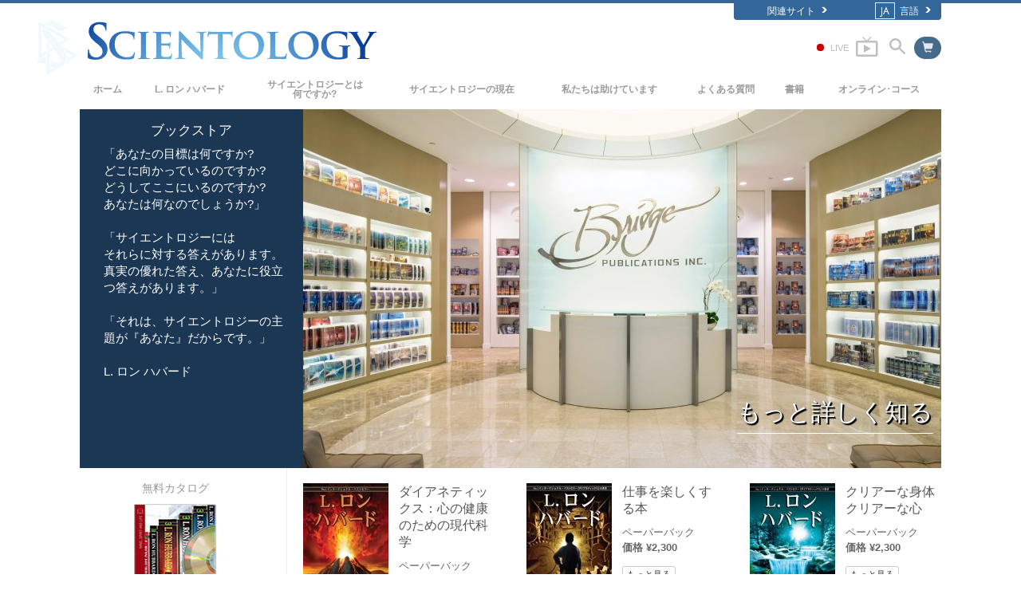

--- FILE ---
content_type: text/html; charset=utf-8
request_url: https://www.scientology.jp/store/category/beginning-books.html?utm_source=orgbookstore&utm_medium=redirect&utm_content=pta
body_size: 26211
content:
<!DOCTYPE html><!--v2.1-->
<!--[if lte IE 6]><html class="ie6 ie67 ie678" lang="ja"><![endif]-->
<!--[if lte IE 7]><html class="ie7 ie67 ie678" lang="ja"><![endif]-->
<!--[if IE 8]><html class="ie8 ie678" lang="ja"><![endif]-->
<!--[if gt IE 8]><!--><html lang="ja" lang-override="ja-jp" itemscope itemtype="http://schema.org/WebPage"><!--<![endif]-->
<head>

	<!-- Fri, 23 Jan 2026 05:59:42 PST -->

	<meta charset="utf-8"> 

	
	<title> 入門の書籍    -  L. ロン ハバード   </title>
	


	<meta name="apple-mobile-web-app-capable" content="yes"> 
	<meta name="apple-mobile-web-app-status-bar-style" content="black-translucent">
	<meta name="viewport" content="width=device-width, initial-scale=1">
	<meta name="google-site-verification" content="AZcN6Kjq2DslgboXTmvhtErOX7F20DqiunXDtQ4m620">
	
	<meta name="robots" content="NOODP,NOYDIR">
	<meta property="og:locale" content="ja_JP">

	<link rel="icon" type="image/x-icon" href="/favicon.ico">

	
	
	<!-- this page is it's own canonical -->
	


	
		
			<link rel="alternate" href="https://www.scientology.dk/store/category/beginning-books.html?utm_source=orgbookstore&amp;utm_medium=redirect&amp;utm_content=pta" hreflang="da-dk"/>
		
	
		
			<link rel="alternate" href="https://www.scientology.de/store/category/beginning-books.html?utm_source=orgbookstore&amp;utm_medium=redirect&amp;utm_content=pta" hreflang="de-de"/>
		
	
		
			<link rel="alternate" href="https://www.scientology.gr/store/category/beginning-books.html?utm_source=orgbookstore&amp;utm_medium=redirect&amp;utm_content=pta" hreflang="el-gr"/>
		
	
		
			<link rel="alternate" href="https://www.scientology.org/store/category/beginning-books.html?utm_source=orgbookstore&amp;utm_medium=redirect&amp;utm_content=pta" hreflang="en-us"/>
		
	
		
			<link rel="alternate" href="https://www.scientology.org.uk/store/category/beginning-books.html?utm_source=orgbookstore&amp;utm_medium=redirect&amp;utm_content=pta" hreflang="en-gb"/>
		
	
		
			<link rel="alternate" href="https://www.scientology.org.mx/store/category/beginning-books.html?utm_source=orgbookstore&amp;utm_medium=redirect&amp;utm_content=pta" hreflang="es-mx"/>
		
	
		
			<link rel="alternate" href="https://www.scientologie.fr/store/category/beginning-books.html?utm_source=orgbookstore&amp;utm_medium=redirect&amp;utm_content=pta" hreflang="fr-fr"/>
		
	
		
			<link rel="alternate" href="https://www.scientology.org.il/store/category/beginning-books.html?utm_source=orgbookstore&amp;utm_medium=redirect&amp;utm_content=pta" hreflang="he-il"/>
		
	
		
			<link rel="alternate" href="https://www.szcientologia.org.hu/store/category/beginning-books.html?utm_source=orgbookstore&amp;utm_medium=redirect&amp;utm_content=pta" hreflang="hu-hu"/>
		
	
		
			<link rel="alternate" href="https://www.scientology.it/store/category/beginning-books.html?utm_source=orgbookstore&amp;utm_medium=redirect&amp;utm_content=pta" hreflang="it-it"/>
		
	
		
			<link rel="alternate" href="https://www.scientology.jp/store/category/beginning-books.html?utm_source=orgbookstore&amp;utm_medium=redirect&amp;utm_content=pta" hreflang="ja-jp"/>
		
	
		
			<link rel="alternate" href="https://www.scientology.nl/store/category/beginning-books.html?utm_source=orgbookstore&amp;utm_medium=redirect&amp;utm_content=pta" hreflang="nl-nl"/>
		
	
		
			<link rel="alternate" href="https://www.scientologi.no/store/category/beginning-books.html?utm_source=orgbookstore&amp;utm_medium=redirect&amp;utm_content=pta" hreflang="no-no"/>
		
	
		
			<link rel="alternate" href="https://www.scientology.pt/store/category/beginning-books.html?utm_source=orgbookstore&amp;utm_medium=redirect&amp;utm_content=pta" hreflang="pt-pt"/>
		
	
		
			<link rel="alternate" href="https://www.scientology.ru/store/category/beginning-books.html?utm_source=orgbookstore&amp;utm_medium=redirect&amp;utm_content=pta" hreflang="ru-ru"/>
		
	
		
			<link rel="alternate" href="https://www.scientologi.se/store/category/beginning-books.html?utm_source=orgbookstore&amp;utm_medium=redirect&amp;utm_content=pta" hreflang="sv-se"/>
		
	
		
			<link rel="alternate" href="https://www.scientology.org.tw/store/category/beginning-books.html?utm_source=orgbookstore&amp;utm_medium=redirect&amp;utm_content=pta" hreflang="zh-tw"/>
		
	
		
			<link rel="alternate" href="https://www.scientology.ca/store/category/beginning-books.html?utm_source=orgbookstore&amp;utm_medium=redirect&amp;utm_content=pta" hreflang="en-ca"/>
		
	
		
			<link rel="alternate" href="https://www.scientology.ie/store/category/beginning-books.html?utm_source=orgbookstore&amp;utm_medium=redirect&amp;utm_content=pta" hreflang="en-ie"/>
		
	
		
			<link rel="alternate" href="https://www.scientology.ph/store/category/beginning-books.html?utm_source=orgbookstore&amp;utm_medium=redirect&amp;utm_content=pta" hreflang="en-ph"/>
		
	
		
			<link rel="alternate" href="https://www.scientology.es/store/category/beginning-books.html?utm_source=orgbookstore&amp;utm_medium=redirect&amp;utm_content=pta" hreflang="es-es"/>
		
	
		
			<link rel="alternate" href="https://www.scientology.org.ve/store/category/beginning-books.html?utm_source=orgbookstore&amp;utm_medium=redirect&amp;utm_content=pta" hreflang="es-ve"/>
		
	
		
			<link rel="alternate" href="https://fr.scientology.ca/store/category/beginning-books.html?utm_source=orgbookstore&amp;utm_medium=redirect&amp;utm_content=pta" hreflang="fr-ca"/>
		
	
		
			<link rel="alternate" href="https://www.scientology.ch/store/category/beginning-books.html?utm_source=orgbookstore&amp;utm_medium=redirect&amp;utm_content=pta" hreflang="fr-ch"/>
		
	
		
			<link rel="alternate" href="https://www.scientology.be/store/category/beginning-books.html?utm_source=orgbookstore&amp;utm_medium=redirect&amp;utm_content=pta" hreflang="nl-be"/>
		
	
		
			<link rel="alternate" href="https://www.scientology.co/store/category/beginning-books.html?utm_source=orgbookstore&amp;utm_medium=redirect&amp;utm_content=pta" hreflang="es-co"/>
		
	
		
			<link rel="alternate" href="https://www.scientology.in/store/category/beginning-books.html?utm_source=orgbookstore&amp;utm_medium=redirect&amp;utm_content=pta" hreflang="en-in"/>
		
	


    


<link rel="stylesheet" type="text/css" href="/theme/css/_combined_bs.css?_=6eeb12c6f">


<link rel="stylesheet" type="text/css" href="/theme/css/covid19.css">
<script>




globalGetParams = window.location.search.length <= 1 ?
    {hash: window.location.hash} :
    function(a) {
        var i = a.length,
            r = /%25/g,  
            h = {};      
        while(i--) {
            var p = a[i].split('=');
            h[ p[0] ] = r.test( p[1] ) ? decodeURIComponent( p[1] ) : p[1];
        }

        h.hash = window.location.hash;

        return h;
    }(window.location.search.substr(1).split('&'));


new function() {

    var ua = navigator.userAgent;
    if (globalGetParams.ua) ua = globalGetParams.ua;

    if ((/iPhone/i).test(ua)) document.documentElement.className += ' device-iphone';
    if ((/iPad/i).test(ua)) document.documentElement.className += ' device-ipad';
    if ((/iPod/i).test(ua)) document.documentElement.className += ' device-ipod';
    if ((/iPhone/i).test(ua) || (/iPad/i).test(ua) || (/iPod/i).test(ua)) {
        document.documentElement.className += ' device-ios';
        globalIsIOS = true;
    } else {
        document.documentElement.className += ' device-not-ios';
        globalIsIOS = false;
    }
    if ((/Android/i).test(ua)) document.documentElement.className += ' device-android';

    globalIsSafari = false;
    if (ua.toLowerCase().indexOf('safari') != -1) { 
        if (ua.toLowerCase().indexOf('chrome') > -1) {
            
        } else {
            
            globalIsSafari = true;
            document.documentElement.className += ' browser-safari';
        }
    }

    globalIsIE = (document.documentElement.className.indexOf('ie678') > -1);

    var mobile_user_agent_strings = [
        'Android',
        'iPhone',
        'iPad',
        'iPod',
        'Opera Mobi',
        'BlackBerry',
        'AvantGo',
        'DoCoMo',
        'KDDI',
        'Vodafone',
        'J-PHONE',
        'DDIPOCKET',
        'PDXGW',
        'ASTEL',
        'EudoraWeb',
        'Windows CE',
        'Minimo',
        'OPWV-SDK',
        'UP.Browser',
        'PLink',
        'Plucker',
        'NetFront',
        'WM5 PIE',
        'Xiino',
        'BenQ',
        'Cricket',
        'IEMobile',
        'Nintendo Wii',
        'nook browser',
        'Nook',
        'Kindle'
    ];

    
    globalIsMobile = false;
    for (var nu in mobile_user_agent_strings) {
        if (ua.toLowerCase().match(new RegExp(mobile_user_agent_strings[nu].toLowerCase()))) {
            
            document.documentElement.className += ' device-mobile';
            globalIsMobile = true;
            break;
        }
    }

}



var isRTL = (document.documentElement.dir == 'rtl');

if (globalIsIE) {
    document.createElement("slide");
    document.createElement("arrow");
}

var globalTransitionTransformProps = {
    'WebkitTransform': '-webkit-transform',
    'MozTransform': '-moz-transform',
    'msTransform': '-ms-transform',
    'OTransform': '-o-transform',
    'transform': 'transform'
};



function getCSSRule(ruleName, deleteFlag) {
    ruleName=ruleName.toLowerCase();
    if (document.styleSheets) {
        for (var i=0; i<document.styleSheets.length; i++) {
            var styleSheet=document.styleSheets[i];
            var ii=0;
            var cssRule=false;
            do {
                if (styleSheet.cssRules) {
                    cssRule = styleSheet.cssRules[ii];
                } else if (styleSheet.rules) {
                    cssRule = styleSheet.rules[ii];
                }
                if (cssRule)  {
                    if (cssRule.selectorText && cssRule.selectorText.toLowerCase()==ruleName) {
                        if (deleteFlag=='delete') {
                            if (styleSheet.cssRules) {
                                styleSheet.deleteRule(ii);
                            } else {
                                styleSheet.removeRule(ii);
                            }
                            return true;
                        } else {
                            return cssRule;
                        }
                    }
                }
                ii++;
            } while (cssRule)
        }
    }
    return false;
}




function deferCSS(href) {
    var cb = function() {
        var l = document.createElement('link'); l.rel = 'stylesheet';
        l.href = href;
        var h = document.getElementsByTagName('head')[0]; h.parentNode.insertBefore(l, h);
    };
    var raf = requestAnimationFrame || mozRequestAnimationFrame ||
    webkitRequestAnimationFrame || msRequestAnimationFrame;
    if (raf) raf(cb);
    else window.addEventListener('load', cb);
}

</script>
<script src="/theme/js/_lazysizes_combined.js" async></script>
<script>

document.createElement('video');
document.createElement('audio');
document.createElement('track');

var moreTexti18n = 'さらに見る';
var closeTexti18n = '閉じる';
var _gcui_loglevel = 'fatal';

var _gcui_otherText = 'その他';
var _gcui_selectElem = '<option value="">選択してください…</option>';
var _gcui_campaignName = 'サイエントロジー教会';
var _gcui_requiredText = 'この項目には記入が必要です';
var _gcui_sd_url = '/sharedata';
var globaldata_domain = 'gd.ondemandhosting.info';
var globaldata_domain2 = 'gd.ondemandhosting.info';
var globaldata_domain_new = 'gd2.ondemandhosting.info';
var _gcui_otherSpecifyText = 'その他（具体的に）';
var globalLang = "ja";

</script>

<!-- content.head*banner.html -->

<style>

 
.banner-open #outer_shell #shell #banner {
	 
	background: -moz-linear-gradient(top,  hsla(0,0%,0%,1) 0%, hsla(0,0%,0%,1) 80%, hsla(0,0%,0%,0.5) 100%);  
	background: -webkit-linear-gradient(top,  hsla(0,0%,0%,1) 0%,hsla(0,0%,0%,1) 80%,hsla(0,0%,0%,0.5) 100%);  
	background: linear-gradient(to bottom,  hsla(0,0%,0%,1) 0%,hsla(0,0%,0%,1) 80%,hsla(0,0%,0%,0.5) 100%);  
	filter: progid:DXImageTransform.Microsoft.gradient( startColorstr='#000000', endColorstr='#80000000',GradientType=0 );  
}
#banner_logo {
  position: relative;
  display: block;
}
.banner-open #wide-footer {
	display: none;
}
.banner-open #header_and_content_container {
	display: none;
}
#banner_logo .light-logo {
    position: absolute;
    top: 12px;
    left: 23px;
    width: 102%;
}

[dir=rtl] #banner_logo .light-logo {
    width: 85%;
}

.org-domain-ptl #banner_inner_table .banner-org-title,
.org-domain-inglewood #banner_inner_table .banner-org-title {
    bottom: -68px;
}

.org-domain-par #banner_inner_table .banner-org-title {
    bottom: -64px;
}

@media (max-width: 768px) and (min-width: 1023px) {
    :lang(ru) #banner_logo .light-logo {
        width: 324px;
    }
}
@media (min-width: 1024px) {
    :lang(ru) #banner_logo .light-logo {
        width: 380px;
        height: 57px;
    }
}


#banner_logo .s-double-tri {
    position: absolute;
    top: -11px;
    left: -8px;
    width: 29%;
    height: 137px;
    overflow: hidden;
}

#banner_logo .s-double-tri img {
    width: 100%;
}

@media (max-width: 1199px) {
    body.org-domain-fso #banner_search,
    body.org-domain-fso .brand-new-share-outer {
        visibility: hidden;
    }
}
@media (max-width: 1024px) {
    body:not(.org-domain-fso) #banner_inner_table .banner-org-title {
        bottom: -63px;
    }

    
}

@media (max-width: 991px) {

    #banner_logo .light-logo {
        width: 130%;
    }

    #banner_search,
    .brand-new-share-outer {
        visibility: hidden;
    }

    body:not(.org-domain-fso) #banner_inner_table .banner-org-title {
        left: calc(100% + 105px);
        bottom: -63px;
    }
    :lang(ru) body:not(.org-domain-fso) #banner_inner_table .banner-org-title  {
        bottom: -50px;
    }

    body.org-domain-fso #banner_inner_table .banner-org-title {
        left: calc(100% + 127px);
        bottom: -73px;
    }
    #banner_inner_table .banner-org-title:lang(ja) {
        left: calc(100% + 50px);
         
    }


    #shell .top-menu a.menu-link {
        padding-left: 10px;
        padding-right: 10px;
    }

}

@media (max-width: 767px) {
    #banner {
        height: 0;
        min-height: 64px;
        padding-bottom: 9%;
    }

    #banner_logo .light-logo {
        top: 5px;
        left: 54px;
        min-width: 234px;
        max-width: 100%;
    }


    body:not(.org-domain-fso) #banner_inner_table .banner-org-title {
        left: calc(100% + 127px);
        bottom: -51px;
    }
    body:lang(zh) #banner_inner_table .banner-org-title {
        left: calc(100% + 20px);
        bottom: -50px !important;
    }
    #banner_inner_table .banner-org-title:lang(ja) {
        left: calc(100% + 108px);
        bottom: -50px;
    }
}

@media (min-width: 601px) and (max-width: 767px) {
    body.org-domain-fso #banner_inner_table .banner-org-title {
        left: calc(100% + 127px);
        bottom: -51px;
        white-space: nowrap;
    }
}
@media (max-width: 600px) {
    body.org-domain-fso #banner_inner_table .banner-org-title {
        left: 56px;
        bottom: -66px;
        font-size: 24px;
        font-size: 16px;
        width: 210%;
        text-align: center;
    }
}

@media (min-width: 429px) and (max-width: 767px) {
    
}


@media (max-width: 428px) {

    

    #banner_logo .light-logo {
        top: 10px;
        min-width: 256px;
    }

    body:not(.org-domain-fso) #banner_inner_table .banner-org-title {
        left: 56px;
        bottom: -70px;
        font-size: 24px;
        font-size: 16px;
        width: 210%;
        text-align: center;
    }
    #banner_inner_table .banner-org-title:lang(ja) {
        left: 56px;
        bottom: -70px;
        font-size: 22px;
    }
}


 
.banner-tool-item {
    padding-top: 10px;
}
.banner-tool-item.with-right-arrow {
    background: url(/theme/images/arrow.gif) no-repeat center right 1px;
}
[dir="rtl"] .banner-tool-item.with-right-arrow {
    background: url(/theme/images/arrow_rtl.gif) no-repeat center left 1px;
}
.banner-tool-item a {
    color: #999;
    font-size: 0.6em;
    padding: 0 13px 2px 0;
    display: block;
    font-weight: bold;
    text-align: right;
    line-height: 1.1;
    padding-left: 15px;
}
.path-courses .banner-tool-item a {
    color: #fff;
}
[dir="rtl"] .path-courses .banner-tool-item a{
    color: #999;
}
#banner_inner_table .tophat-icon {
    display: block;
    height: 46px;
    width: 32px;
    background: url(https://files.ondemandhosting.info/data/www.scientology.org/themes/www_scientology_org2/images/scnlogo-toolnav_ja_JP.jpg) no-repeat top right;
    background: url(/theme/images/scnlogo-toolnav.svg) no-repeat top right;
    opacity: 0.6;
    position: relative;
    top: -7px;
    left: 3px;
}
.banner-tool-item.rss-item a {
    padding-right: 0;
}
.banner-tool-item.vid-channel a {
    max-width: 110px;
    text-indent: 15px;
    margin-right: 6px;
}
:lang(hu) .banner-tool-item.vid-channel a {
    text-indent: 0px;
}
:lang(el) .banner-tool-item.vid-channel a {
    max-width: 133px;
    text-indent: 15px;
    margin-right: 6px;
}
:lang(ru) .banner-tool-item.vid-channel a {
    max-width: 133px;
    text-indent: 15px;
    margin-right: 6px;
}

 
.banner-tool-item.language-sel {
    background-position: top 12px right 1px;
}
#gcui-language-changer-lightbox {
    display: none;
    position: fixed;
    top: 0;
    bottom: 0;
    left: 0;
    right: 0;
    overflow: auto;
    background: url([data-uri]) transparent;
    z-index: 1000000;
}
.gcui-language-selector-active #gcui-language-changer-lightbox {
    display: block;
}
body.gcui-language-selector-active {
    overflow: hidden;
}
#gcui-language-changer {
    position: relative;
    background: url(/theme/images/backgrounds/s-lb-bg.jpg) bottom center no-repeat #000;
    max-width: 737px;
    width: 100%;
    margin: 110px auto;
    box-shadow: 0 0 15px #b1efff, 0 0 10px #b1efff;
}
#gcui-language-container {
    width: 100%;
    height: 100%;
    padding: 7% 13%;
}
.gcui-language-changer-closer {
    background: url(/theme/images/backgrounds/close_x_ac954f.png) no-repeat center transparent;
    position: absolute;
    display: block;
    height: 16px;
    width: 16px;
    top: 10px;
    right: 10px;
    cursor: pointer;
}
.gcui-language {
    display: inline-block;
    min-width: 33%;
    padding-right: 1em;
}
.gcui-language,
.gcui-language:link,
.gcui-language:hover,
.gcui-language:visited {
    color: #fff;
    font-size: 14px;
    font-weight: normal;
}
body.gcui-language-selector-active .gcui-language {
    margin-bottom: 1.2em;
}
@media (max-width: 1080px) {
    #gcui-language-changer {
        margin: 10.185% auto;
    }
}
@media (max-width: 737px) {
    #gcui-language-changer {
        margin: 75px auto;
    }
    .gcui-language {
        min-width: 50%;
    }
}
@media (max-width: 480px) {
    .gcui-language {
        min-width: 100%;
    }
}

.logo-on-dark {
    display: none;
}

 
.dark-background .logo-on-dark {
    display: block;
}
.dark-background .logo-on-light {
    display: none;
}

 

#banner_logo .png-fallback .light-logo {
    top: 0;
    
    left: -10px;
    
}
#banner_logo .png-fallback .light-logo:lang(ja) {
    top: 14;
     
}
@media (max-width: 767px) {
    #banner_logo .png-fallback .light-logo {
        top: -5px;
        
        left: -30px;
        
    }
    #banner_logo .png-fallback .light-logo:lang(ja) {
        top: 14;
        left: 60px;
    }
}
#banner_logo .png-fallback .s-double-tri {
    display: none;
}

 

#banner_search {
    margin: 5px 20px 7px 20px;
    float: right;
}

#banner_search input {
    display: block;
    font-family: Verdana;
    font-size: 12px;
    border: 1px solid #000;
    border-radius: 3px;
    padding: 3px 5px 3px 5px;
    color: #000;
    opacity: 0.5;
    background: url(/theme/images/search-bg.png) -81px -75px;
    width: 140px;
}

[dir="rtl"] #banner_search input {
    background: url(/theme/images/search-bg_rtl.png) -6px 95px;
}

#banner_search input:active,
#banner_search input:focus {
    opacity: 1;
    background-color: #ffffff;
    color: #333;
    background: url(/theme/images/search-bg.png) -81px 27px;
}

 

.brand-new-share-outer {
    float: right;
}

.brand-new-share-outer,
.brand-new-share-outer a {
    color: #999;
}
.brand-new-share-label {
    display: inline-block;
    line-height: 28px;
    vertical-align: middle;
}
.brand-new-share-label .icon-export {
    font-size: 1.25em;
    vertical-align: -1px;
    padding: 0 5px;
}

[dir="rtl"] .brand-new-share-label .icon-export {
    display: inline-block;
    -moz-transform: scaleX(-1);
    -o-transform: scaleX(-1);
    -webkit-transform: scaleX(-1);
    transform: scaleX(-1);
    filter: FlipH;
    -ms-filter: "FlipH";
}

.brand-new-share-expanding {
    display: inline-block;
    vertical-align: middle;
    white-space: nowrap;
    overflow: hidden;
    max-width: 0;
    -webkit-transition: max-width 0.6s cubic-bezier(0.165, 0.840, 0.440, 1.000);
    -moz-transition: max-width 0.6s cubic-bezier(0.165, 0.840, 0.440, 1.000);
    -o-transition: max-width 0.6s cubic-bezier(0.165, 0.840, 0.440, 1.000);
    transition: max-width 0.6s cubic-bezier(0.165, 0.840, 0.440, 1.000);
}
.brand-new-share-outer:hover .brand-new-share-expanding {
    visibility: visible;
    max-width: 160px;
}
.brand-new-share-expanding a {
    vertical-align: middle;
    text-align: center;
    display: inline-block;
    width: 28px !important;
    line-height: 28px;
    cursor: pointer;
    text-decoration: none;
    font-size: 1.25em;
    font-weight: bold;
}
.brand-new-share-expanding a:hover,
.brand-new-share-expanding a:focus,
.brand-new-share-expanding a:active {
    color: #666;
}
.brand-new-share-expanding span {
    display: none !important;
}
.brand-new-share-expanding .pad {
    vertical-align: middle;
    display: inline-block;
    width: 14px;
    height: 28px;
}
.atm-i {
    display: none;
}
#at16pcc {
    display: none;
}

.org-domain .banner-tool-item.rss-item {
    max-width: 100px;
}

.banner-subtool-row {
    clear: both;
}

#shell .s-double-tri .org-banner-logo {
    opacity: 0.15;
    width: 123% !important;
    position: relative;
    top: 11px;
    left: -49%;
}


:lang(ru) .org-domain-moscow #shell .s-double-tri .org-banner-logo {
    opacity: 0;
}

.org-domain-vly #shell .s-double-tri .org-banner-logo {
    top: 8px;
    left: -40%;
    width: 110% !important;
}

.org-domain #banner_logo .s-double-tri {
    overflow: visible;
}

.org-weahter-data {
    font-family: 'Jost';
    font-size: 18px;
    color: #555;
    position: absolute;
    top: 3px;
    right: 40px;
    text-align: left;
    line-height: 1.2;
    max-width: 252px;
    background-color: rgba(108, 108, 109, 0.3);
    border-radius: 3px;
    padding: 1px 14px 1px 15px;
    margin-top: 2px;
    display: none;
}

.org-weahter-data .weather-desc {
    font-size: 14px;
    line-height: 1.1;
    display: block;
    padding-top: 3px;
    min-width: 220px;
    white-space: nowrap;
    margin-right: 23px;
}

.org-weahter-data .weather-desca,
.org-weahter-data .weather-numbahs {
    font-size: 11px;
    line-height: 1.1;
}

.org-weahter-data .weather-icon {
    float: right;
    font-size: 32px;
    margin-right: 5px;
    position: relative;
    top: -2px;
    margin-left: 10px;
}

.org-weahter-data .weather-big-number {
    font-size: 36px;
    float: right;
    line-height: 1.0;
}

.org-weahter-data .weather-holder {
    overflow: hidden;
    display: block;
    white-space: nowrap;
    margin-right: 35px;
    position: relative;
    top: -3px;
    text-overflow: ellipsis;
}

</style>
<!-- /content.head*banner.html -->

<style>
	.prev-next-menu {
		display: none;
	}
	.fade-in-on-load {
	    opacity: 0;
	    will-change: transition;
	    -moz-transition: opacity .15s ease-out;
	    -webkit-transition: opacity .15s ease-out;
	    -o-transition: opacity .15s ease-out;
	    transition: opacity .15s ease-out;
	}
</style>

<style type="text/css">
	#dianetics_sample_download .sidebar-content .product-image {
		display: block;
		margin: .75em auto;
	}

	#dianetics_sample_download .sidebar-title,
	#dianetics_sample_download .sidebar-subtitle {
		text-transform: uppercase;
	}

</style>

<style>


 
.slide-selectors.scrolling-dots { display: none; }
#bookstore_slider_header { margin-bottom: 0; }
.slide-controls { display: none; }


 

#bookstore_slider_header #bookstore_slide {
	font-size: 14px;
	height: 450px;
	overflow: hidden;
	background-image: url(https://files.ondemandhosting.info/imagecache/scalecrop-800x450-auto/data/www.scientologynews.org/files/bridge-publications-lobby_ja_JP.jpg);
	background-size: cover;
	background-position: center;
}




 

.embed-responsive {
	width: 100%;
}
.simple-lefty-slide-sidebar-title {
	font-family: "Jost", Arial, Verdana, sans-serif;
	text-transform: uppercase;
	font-size: 1.2em;
	margin-top: 10px;
	line-height: 1.2;
	text-align: center;
}

.simple-lefty-slider {
	white-space: nowrap;
	width: 100%;
	height: 100%;
	position: relative;
}
.simple-lefty-slide {
	position: relative;
	display: inline-block;
	width: 100%;
}
.simple-lefty-slide-img {
	position: relative;
	display: block;
	width: 100%;
}
.simple-lefty-slide-sidebar p {
	padding-top: 10px;
}
.simple-lefty-slide-sidebar-container {
	background: #326188;
	border-top: 2px solid #698BA8;
	border-bottom: 2px solid #698BA8;
	min-height: 50px;
}
.custom-left-nav {
	font-size: 1.3em;
}
.title-featured {
	font-size: 1.3em;
	font-weight: normal;
	color: #b3a665;
	padding-left: 20px;
	padding-right: 20px;
}

#bookstore_slider_header .image-item {
	width: 100%;
}
.slideshow-wrapper-with-left-panel .slide-controls {
	z-index: auto;
}
.slide-arrow-holder {
	z-index: 4;
}
#bookstore_slider_header .image-item:hover {
	opacity: 0.8;
	-webkit-transition: opacity 0.3s;
	transition: opacity 0.3s;
}

.slideshow-enforcer {
	overflow: hidden;
	width: 100%;
}

 
.bs-slideshow .custom-slide-leftnav {
	top: auto;
}
.bs-slideshow .custom-slide-leftnav h4 {
	margin-left: 0;
	padding-left: 0;
	 
	color: #BAC9D7;
}
.bs-slideshow .custom-left-nav {
	left: 40px;
	right: 30px;
}

.bs-slideshow .custom-left-nav {
	font-size: 1.15em !important;
}
:lang(ja) .bs-slideshow .custom-left-nav {
	font-size: 1.05em !important;
	left: 30px;
	right: 25px;
}

#outer_shell .bs-slideshow-leftbar.slideshow-left-nav {
		display: block;
		background: rgba(3,34,66,.9);
}

@media (min-width: 768px) and (max-width: 1200px) {
	 
	.slide-holder slide {
		font-size: 12px !important;
		height: 400px !important;
	}

	#bookstore_slider_header #pow_slide .film {
			height: 27em;
			left: 20em;
	}

	.bs-slideshow .custom-slide-leftnav p {
		font-size: .875em;
	}
}

@media (max-width: 767px) {
	.title-featured {
		padding-left: 0;
		padding-right: 0;
	}
	.bs-slideshow .custom-slide-leftnav {
		position: relative;
		display: none;
	}
	.bs-slideshow .custom-left-nav {
		left: auto;
		right: auto;
	}

	 
	.slide-holder slide {
		font-size: 9.5px !important;
		height: 200px !important;
	}

}


 
.slide-thumb {
	display: none !important;
}

#bookstore_slider_header #bookstore_slide .new-age-caption-overlay {
	bottom: 33px;
}

</style>


<style type="text/css">
.path-spiritual-technology #wide_footer #footer {
	background: #91a7bf;
}
#wide_footer #footer {
	background: #678ca5;
	color: #fff;
	margin-top: 25px;
}
#wide_footer #footer a {
	color: #fff;
}
#wide_footer #footer a:hover {
	color: #fff;
	text-decoration: underline;
}
:lang(he) #wide_footer #footer a.footer-lang-en,
:lang(he) #wide_footer #footer a.footer-lang-es {
	direction: ltr;
	text-align: right;
}
.footer-lang-he {
	font-size: 1.3em;
}
.path-spiritual-technology #pre-footer-links,
.path-spiritual-technology #footer-center,
.path-spiritual-technology #copyright {
	border-top: 1px solid #728CA7;
}

#pre-footer-links,
#footer-center,
#copyright {
	border-top: 1px solid #405d7b;
	padding-top: 15px;
	padding-bottom: 15px;
	font-size: 11px;
}
:lang(de) #pre-footer-links,
:lang(de) #footer-center,
:lang(de) #copyright {
	font-size: 12px;
	letter-spacing: 0px;
}

#pre-footer-links {
	border-top: none;
}
#footer-center a {
	display: block;
    line-height: 1.3em;
    margin-top: 5px;
}
#footer-center h5 {
	font-size: 12px;
}
.footer-lang-row {
	margin-left: -10px;
	margin-right: -10px;
}
.footer-lang-col-left,
.footer-lang-col-right {
	width: 50%;
	float: left;
	padding-left: 10px;
	padding-right: 10px;
}

.footer-links,
.footer-related {
	position: relative;
}

.footer-links:before,
.footer-related:before {
	content: '';
	display: block;
	position: absolute;
	top: 0;
	bottom: 0;
	left: -2.083333333%;
	border-left: 1px solid #405d7b;
}

[dir="rtl"] .footer-links:before,
[dir="rtl"] .footer-related:before {
	right: -2.083333333%;
	left: auto;
}

@media (max-width: 767px) {
	#wide_footer #footer a {
		line-height: 2em;
	}
	.footer-lang-row {
		margin-left: 0;
		margin-right: 0;
	}
	.footer-lang-col-left,
	.footer-lang-col-right {
		width: auto;
		float: none;
		padding-left: 0;
		padding-right: 0;
		display: inline;
	}
	#footer-lang {
		width: 100%
	}
	#footer-lang .footer-lang {
		display: inline;
	}
	#footer-center a {
		display: inline;
	    line-height: 1.2em;
	    margin-top: 4px;
	}
	.footer-lang-col-left:after,
	#footer-center a:after {
		content: " • ";
	}
	#footer-center a:last-child:after {
		content: " ";
	}
	#copyright .copyright-right {
		float: none;
	}
	.footer-links:before,
	.footer-related:before {
		content: none;
	}
}

#pre-footer-links .scn-logo {
	background: url(/theme/images/scn-logo-white_en.png);
	background-repeat: no-repeat;
	display: block;
	height: 50px;
	width: 265px;
	float: left;
}

:lang(ru) #pre-footer-links .scn-logo {
    background: url(/theme/images/scn-logo-white_ja.png);
}

 
#pre-footer-links .share-logo {
	display: block;
	height: 28px;
	line-height: 28px;
	width: 28px;
	margin-top: 10px;
	text-align: center;
	color: #eee;
	font-size: 22px;
	float: right;
}
#wide_footer #pre-footer-links .share-logo {
	color: #334653;
	color: rgba(0,0,0,0.5);
}
#wide_footer #pre-footer-links .share-logo:hover {
	color: #d1dae3;
	color: rgba(255,255,255,0.5);
	text-decoration: none;
}
.copyright-right {
	text-align: right;
	float: right;
}
:lang(fr) .copyright-right {
	max-width: 30%;
}
#pre-footer-links .share-no-break {
	width: 150px;
	padding-bottom: 4px;
	float: right;
}
#pre-footer-links {
	padding-bottom: 0px;
	padding-top: 5px;
}

#footer .small-cookie-notice {
	padding: 10px;
	background: rgb(149, 188, 213);
	margin-top: 10px;
	border-radius: 2px;
	z-index: 1;
}
:lang(fr) #footer .small-cookie-notice {
	margin-top: 25px;
}
#footer .small-cookie-notice .okbtn {
	text-decoration: underline;
}
.rus-legal {
	display: none;
}
:lang(ru) .rus-legal {
	display: inline;
	margin-left: 1rem;
}
:lang(ru) .rus-legal img {
	max-width: 45px;
}
.org-domain-moscow .copyrightHolder,
.org-domain-moscow .copyrightHolder {
	 
}
.org-domain-moscow .small-cookie-notice,
.org-domain-stpete .small-cookie-notice {
	position: fixed;
	top: 100%;
	 
	 
	margin-top: 0!important;
	transform: translateY(-100%);
	transition: transform 2s ease-in-out 1s;
}
.org-domain-moscow #footer .small-cookie-notice,
.org-domain-stpete #footer .small-cookie-notice {
	z-index: 1;
	margin: 0 auto;
	left: 0;
	right: 0;
}
</style>


<style type="text/css">

.left-menu .content {
    margin-top: 5px;
}

.left-menu .title,
.left-menu .title a {
    color: #336699;
}

.left-menu h3 {
    font-size: 1.2em;
    line-height: normal;
}

.left-menu ul.menu {
    border: medium none;
    list-style: none outside none;
    text-align: left;
    margin: 0;
    padding: 0;
    font-weight: bolder;
    margin-bottom: 30px;
}

[dir="rtl"] .left-menu ul.menu {
    text-align: right;
}

 

.left-menu ul.menu li {
    background: #F9FAFC;
    padding-bottom: 1px;
}

.left-menu ul.menu li a {
    font-size: 0.75em;
}

.left-menu ul.menu > li > a {
      
    background: #F9FAFC;
    color: #777;
    display: block;
    font-weight: bolder;
    margin: 0;
    padding: 0.6em 1em;
    border-bottom: 1px solid #d6dfe7;
}

.left-menu ul.menu > li > a:active,
.left-menu ul.menu > li > a:hover {
    background: #D6DFE8;
    text-decoration: none;
    color: #474747;
}


.left-menu  ul.menu > li.active-trail.expanded > a.active-trail,
.left-menu  ul.menu > li.active-trail > a.active {
    background: #EAEFF3;
    color: #2F638E;
    display: block;
    padding: 8px 11px;
}
.left-menu ul.menu > li.expanded.active-trail > ul > li {
      
    margin: 0 0 0 6px;
    border-left: 2px solid #d6dfe7;
}


[dir="rtl"] .left-menu ul.menu > li.expanded.active-trail > ul > li {
      
    margin: 0 6px 0 0;
}
.left-menu ul.menu > li.expanded > ul > li > a {
  color: #FFFFFF;
}

.left-menu ul.menu > li.expanded.active-trail .third-level li {
  list-style: disc outside url("https://files.ondemandhosting.info/data/www.scientology.org/themes/www_scientology_org2/images/li_arrow_9x9_ja_JP.png");
  margin: 0 0 0 2em;
}
[dir="rtl"] .left-menu ul.menu > li.expanded.active-trail .third-level li {
  list-style: disc outside url("https://files.ondemandhosting.info/data/www.scientology.org/themes/www_scientology_org2/images/li_arrow_9x9-rtl_ja_JP.png");
    margin: 0 2em 0 0;
}

 

.left-menu ul.menu > li.expanded.active-trail > ul,
.left-menu ul.menu > li.expanded.active-trail > ul > li {
    background: white;
}

.left-menu ul.menu > li.expanded.active-trail > ul {
    padding-top: 4px;
    padding-bottom: 4px;
}

 

.left-menu ul.menu > li.expanded.active-trail .second-level a,
.left-menu ul.menu > li.expanded.active-trail .third-level a {
    font-weight: normal;
    background: #fff;
    color: #626262;
    padding: 0.6em 1em;
    border-bottom: none;
}

.left-menu ul.menu > li.expanded.active-trail .second-level a:hover,
.left-menu ul.menu > li.expanded.active-trail .third-level a:hover {
    background: #d6dfe7;
    color: #000;
}

.left-menu ul.menu > li.expanded.active-trail > ul > li.active {
    border-left: 4px solid #326188;
    margin-left: 2px;
}

.left-menu ul.menu > li.expanded.active-trail > ul > li.active a {
    border-left: 2px solid #d6dfe7;
    color: #42739C !important;
}

.left-menu ul.menu > li.expanded.active-trail > ul > li > a {
    background: none repeat scroll 0 0 transparent;
    color: #FFFFFF;
    padding: 0.6em;
}
.left-menu h3.title {
    color: gray;
    font-weight: normal;
    letter-spacing: 0.05em;
    padding-bottom: 10px;
    font-size: 14px;
}

.left-menu h3.title:empty {
  display: none;
}

.left-menu ul.menu.third-level,
.left-menu ul.menu.second-level {
  margin-bottom: 0;
}
.left-menu .menu.third-level.expanded {
  background: #BBC9D6;
}


.org-domain-fso .left-menu ul.menu > li.expanded.active-trail .third-level li {
  list-style: none !important;
}

 
.org-domain-fso .left-menu ul.menu > li.expanded.active-trail > ul.second-level > li.active {
    border-left: 2px solid #d6dfe7;
    margin-left: 6px;
}
.org-domain-fso .left-menu ul.menu > li.expanded.active-trail > ul.second-level > li.active-trail.active > a {
    border-left: 4px solid #42739C;
    color: #42739C !important;
    margin-left: -2px;
}
.org-domain-fso .left-menu ul.menu > li.expanded.active-trail > ul.second-level > li.active > a {
    border-left: 2px solid #d6dfe7;
    color: #42739C !important;
}

.org-domain-fso .left-menu ul.menu > li.expanded.active-trail > ul.third-level > li:not(.active) > a {
    border-left: none;
}

.org-domain-fso .left-menu ul.menu > li.expanded.active-trail > ul > li.active a {
    border-left: 2px solid #d6dfe7;
    color: #626262 !important;
}

.org-domain-fso .left-menu ul.menu > li.expanded.active-trail > ul > li.active > a {
    border-left: 2px solid #d6dfe7;
    color: #42739C !important;
}


 
.org-domain-fso .left-menu ul.menu > li.expanded.active-trail > ul.third-level > li.active {
    margin-left: calc(2em - 2px);
    padding-bottom: 0;
}
.org-domain-fso .left-menu ul.menu > li.leaf.active-trail.expanded > a {
    border-left: 4px solid #42739C;
    margin-left: -4px;
    color: #42739C;
}
.org-domain-fso .left-menu ul.menu > li.expanded.active-trail > ul > li.active-trail.active > a {
    border-left: none;
}





</style>

<meta name="description" content="入門の書籍は、世界中のどこに住んでいる人にも「知識の黄金時代」をもたらすことができるように、16言語で、ペーパーバックとオーディオブックの両方でお求めになれます。..." />

<meta property="og:site_name" content="Scientology" />
<meta property="og:title" content="入門の書籍" />
<meta property="og:description" content="入門の書籍は、世界中のどこに住んでいる人にも「知識の黄金時代」をもたらすことができるように、16言語で、ペーパーバックとオーディオブックの両方でお求めになれます。..." />



<meta name="twitter:card" content="summary">
<meta name="twitter:title" content="入門の書籍">
<meta name="twitter:description" content="入門の書籍は、世界中のどこに住んでいる人にも「知識の黄金時代」をもたらすことができるように、16言語で、ペーパーバックとオーディオブックの両方でお求めになれます。..." >


<style>

[dir="rtl"] #banner_mobile #banner_tool_inner_mobile ul,
[dir="rtl"] #banner_mobile #banner_tool_external_mobile ul,
[dir="rtl"] #banner_mobile #banner_tool_language_selector_mobile ul {
    padding-left: 0;
}

 

 
.gcui-skip-transition {
    transition: none !important;
    -webkit-transition: none !important;
    -moz-transition: none !important;
    -o-transition: none !important;
    -ms-transition: none !important;
}


@media (max-width: 767px) {
    #shell ul.mobile-menu {
        margin: 10px 0 10px 0;
    }
    #shell ul.mobile-menu li {
        border: none;
        font-family: "Jost", Arial, Verdana, sans-serif;
        font-size: 24px;
        font-weight: normal;
        position: relative;
        padding: 0;
        text-align: left;
        cursor: pointer;
    }
    [dir="rtl"] #shell ul.mobile-menu li {
        text-align: right;
    }
    #shell ul.mobile-menu li a {
        margin-right: 67px;
        border-right: 1px solid #333;
    }
    [dir="rtl"] #shell ul.mobile-menu li a {
        margin-right: inherit;
        border-right: none;
        margin-left: 67px;
        border-left: 1px solid #333;
    }
    #shell ul.mobile-menu li a,
    #shell ul.mobile-menu li a:link,
    #shell ul.mobile-menu li a:visited,
    #shell ul.mobile-menu li a:hover,
    #shell ul.mobile-menu li a:active {
        text-decoration: none;
    }
    #shell ul.mobile-menu li:after {
        padding: 0 20px 0 20px;
        color: #333;
        top: 0;
        right: 0;
        position: absolute;
        content: "";
        font-size: 26px;
        min-width: 26px;
    }
    [dir="rtl"] #shell ul.mobile-menu li:after {
        right: auto;
        left: 0;
    }
    #shell ul.mobile-menu li.parent.child-id-family_home:after {
        display: none !important;
    }
    #shell ul.mobile-menu li.parent:after {
        content: "▼";
    }
    #shell ul.mobile-menu li.parent.open:after {
        content: "▲";
    }
    #shell ul.mobile-menu li.parent ul {
        overflow: hidden;
    }
    #shell ul.mobile-menu li a {
        display: block;
        padding: 8px 5px 8px 17px;
        line-height: 23px;
        color: #fafafa;
    }
    [dir="rtl"] #shell ul.mobile-menu li a {
        padding: 8px 17px 8px 5px;
    }
    #shell ul.mobile-menu li.open > a,
    #shell ul.mobile-menu li:hover > a {
        color: #6f8ab9;
    }
    .device-ios #shell ul.mobile-menu li.open > a,
    .device-ios #shell ul.mobile-menu li:hover > a {
        color: #fafafa;
    }
    #outer_shell #shell .force-opened {
        height: auto !important;
        display: block;
        visibility: visible;
    }
    #shell ul.mobile-menu li.parent > ul {
        display: none;
    }
    #shell ul.mobile-menu li.parent.open > ul {
        display: block;
    }
    #shell ul.mobile-menu li.parent.open:after,
    #shell ul.mobile-menu li.parent:hover:after {
        color: #6f8ab9;
    }
    .device-ios #shell ul.mobile-menu li.parent.open:after,
    .device-ios #shell ul.mobile-menu li.parent:hover:after {
        color: #333;
    }
    #shell ul.mobile-menu li.parent ul li {
      font-size: 20px;
    }
}

li.open-mover {
    background: black;
}
.open-mover-last {
    position: absolute !important;
    left: 0;
    right: 0;
    height: 10px;
    background: black;
    -webkit-transform-origin-y: 0;
    visibility: hidden;
}
.open-mover-last.open-mover {
    visibility: visible;
}

@media (max-width: 428px) {
    #shell ul.mobile-menu li {
        font-size: 20px;
         
    }

    #shell ul.mobile-menu li:after {
        font-size: 20px;
        top: 5px;
    }
    #shell .learn-more-overlay {
        font-size: 14px;
        bottom: -25px;
    }
    #shell ul.mobile-menu li.parent ul li {
        font-size: 16px;
    }
    #shell ul.mobile-menu li a {
        padding-top: 5px;
        padding-bottom: 5px;
    }

    .org-domain-fso #shell .scn-news-ad {
        font-size: 16px;
        text-shadow: 1px 1px 1px #000,2px 2px 1px #000,0 0 11px #aaa;
    }
    .org-domain-fso #shell .learn-more-overlay {
        font-size: 13px;
    }
}

#banner_mobile_open_overlay {
    position: fixed;
    top: -100px;
    bottom: -100px;
    left: 0;
    right: 0;
    z-index: 500;
    background: black;
    opacity: 0;
    visibility: hidden;
    -webkit-transition: opacity .6s cubic-bezier(0.165, 0.840, 0.440, 1.000), visibility .1s cubic-bezier(0.165, 0.840, 0.440, 1.000) .6s;
    -moz-transition: opacity .6s cubic-bezier(0.165, 0.840, 0.440, 1.000), visibility .1s cubic-bezier(0.165, 0.840, 0.440, 1.000) .6s;
    -o-transition: opacity .6s cubic-bezier(0.165, 0.840, 0.440, 1.000), visibility .1s cubic-bezier(0.165, 0.840, 0.440, 1.000) .6s;
    transition: opacity .6s cubic-bezier(0.165, 0.840, 0.440, 1.000), visibility .1s cubic-bezier(0.165, 0.840, 0.440, 1.000) .6s;
}

@media (max-width: 767px) {
    .banner-open #banner_mobile_open_overlay {
        opacity: 1;
        visibility: visible;
        -webkit-transition: opacity .6s cubic-bezier(0.165, 0.840, 0.440, 1.000);
        -moz-transition: opacity .6s cubic-bezier(0.165, 0.840, 0.440, 1.000);
        -o-transition: opacity .6s cubic-bezier(0.165, 0.840, 0.440, 1.000);
        transition: opacity .6s cubic-bezier(0.165, 0.840, 0.440, 1.000);
    }
    .banner-open #outer_shell #shell #banner {
        z-index: 503;
        position: relative;
    }
    body.banner-open {
        overflow: hidden;
    }
    .banner-open #banner_fixed_holder {
        overflow: auto;
        padding-bottom: 20px;
    }
}

#banner_tool_inner {
    max-height: 100px;
    overflow: hidden;
}
@media (max-width: 767px) {
    #banner_tool_inner {
        max-height: 0;
    }
    body.org-domain-fso .banner-open #outer_shell #banner_fixed_holder {
        overflow: scroll;
        -webkit-overflow-scrolling: touch;
    }
}

@media (max-width: 428px) {
    body:not(.org-domain-fso) .banner-open #outer_shell #banner_fixed_holder {
        overflow: scroll;
        -webkit-overflow-scrolling: touch;
    }
}

 

#outer_shell .gcui-responsive-dropdown {
    -webkit-transition: opacity .6s cubic-bezier(0.165, 0.840, 0.440, 1.000),
    visibility .1s cubic-bezier(0.165, 0.840, 0.440, 1.000) .6s;
    -moz-transition: opacity .6s cubic-bezier(0.165, 0.840, 0.440, 1.000),
    visibility .1s cubic-bezier(0.165, 0.840, 0.440, 1.000) .6s;
    -o-transition: opacity .6s cubic-bezier(0.165, 0.840, 0.440, 1.000),
    visibility .1s cubic-bezier(0.165, 0.840, 0.440, 1.000) .6s;
    transition: opacity .6s cubic-bezier(0.165, 0.840, 0.440, 1.000),
    visibility .1s cubic-bezier(0.165, 0.840, 0.440, 1.000) .6s;
    opacity: 0;
    visibility: hidden;
}
.banner-open #outer_shell .gcui-responsive-dropdown {
    opacity: 1;
    visibility: visible;
    -webkit-transition: opacity .6s cubic-bezier(0.165, 0.840, 0.440, 1.000);
    -moz-transition: opacity .6s cubic-bezier(0.165, 0.840, 0.440, 1.000);
    -o-transition: opacity .6s cubic-bezier(0.165, 0.840, 0.440, 1.000);
    transition: opacity .6s cubic-bezier(0.165, 0.840, 0.440, 1.000);
}
@media (min-width: 768px) {
    .banner-open #outer_shell .gcui-responsive-dropdown {
        opacity: 0;
        visibility: hidden;
    }
}

 
.gcui-responsive-dropdown-toggle {
    display: none;
}
@media (max-width: 767px) {
    #outer_shell .gcui-responsive-dropdown-toggle {
        display: block;
    }
}

 
.banner-open .banner-toggle {
     
    background: url(/theme/images/home-mobile-trigger-xparent-new.png?c) center no-repeat;
    z-index: 504;
    position: fixed;
    background-size: 80%;
}
.banner-toggle {
    font-size: 20px;
    position: absolute;
    top: 1%;
    margin: 0 10px 0 7px;
    background: url(/theme/images/home-mobile-trigger-open.svg) center no-repeat;
    background-size: cover;
    width: 48px;
    height: 48px;
    cursor: pointer;
}
[dir="rtl"] .banner-toggle {
    margin: 0 0 0 10px;
    right: auto;
    left: 0;
}

@media (max-width: 710px) {
    .banner-toggle {
        margin: 0 10px 0 0;
        top: 7px;
        left: 7px;
    }
}

@media (max-width: 568px) {
    .banner-toggle {
        top: 5px;
        left: 5px;
    }
}

@media (max-width: 383px) {
    [dir="rtl"] #outer_shell .banner-toggle {
        left: 10px;
    }
}


 

#banner_mobile {
    text-align: right;
}

#banner_fixed_holder {
    position: fixed;
    top: 66px;
    bottom: 0;
    left: 0;
    right: 0;
    z-index: 502;
}

:lang(en) #banner_fixed_holder {
    top: 0;
    padding-top: 66px;
    -webkit-transition: position .1s cubic-bezier(0.165, 0.840, 0.440, 1.000) .1s;
    -moz-transition: position .1s cubic-bezier(0.165, 0.840, 0.440, 1.000) .1s;
    -o-transition: position .1s cubic-bezier(0.165, 0.840, 0.440, 1.000) .1s;
    transition: position .1s cubic-bezier(0.165, 0.840, 0.440, 1.000) .1s;
}

#banner_search_mobile {
    padding: 10px 20px 10px 20px;
     
}

#banner_search_mobile input {
    display: block;
    width: 100%;
    font-family: Verdana;
    font-size: 20px;
    -webkit-appearance: none;
    -moz-appearance:    none;
    appearance:         none;
    background: none;
    border: none;
     
    -webkit-font-smoothing: antialiased;
    -moz-osx-font-smoothing: grayscale;
    padding: 3px 0 14px 37px;
    border-bottom: 1px solid #333;
    color: #fafafa;
    opacity: 0.7;
}

#banner_search_mobile input:active,
#banner_search_mobile input:focus {
    opacity: 1;
    background-color: #f7f7f7;
    color: #333;
}

 
#banner_tool_inner_mobile > ul > li,
#banner_tool_external_mobile > ul > li,
#banner_tool_language_selector_mobile > ul > li {
    opacity: 0;
    -webkit-transition: -webkit-transform 0.25s ease-in,opacity 0.5s;
    -moz-transition: -moz-transform 0.25s ease-in,opacity 0.5s;
    -o-transition: -o-transform 0.25s ease-in,opacity 0.5s;
    transition: transform 0.25s ease-in,opacity 0.5s;
    -webkit-transform: translateY(100%);
    -moz-transform: translateY(100%);
    -ms-transform: translateY(100%);
    -o-transform: translateY(100%);
    transform: translateY(100%);
}

.banner-open #banner_tool_inner_mobile > ul > li,
.banner-open #banner_tool_external_mobile > ul > li,
.banner-open #banner_tool_language_selector_mobile > ul > li {
    opacity: 1;
    -webkit-transition: -webkit-transform 0.5s,opacity 0.4s;
    -moz-transition: -moz-transform 0.5s,opacity 0.4s;
    -o-transition: -o-transform 0.5s,opacity 0.4s;
    transition: transform 0.5s,opacity 0.4s;
    -webkit-transform: translateY(0);
    -moz-transform: translateY(0);
    -ms-transform: translateY(0);
    -o-transform: translateY(0);
    transform: translateY(0);
}

#banner_tool_inner_mobile > ul > li:nth-child(1),
#banner_tool_external_mobile > ul > li:nth-child(1),
#banner_tool_language_selector_mobile > ul > li:nth-child(1) {
    -webkit-transition-delay: 0.188s;
    -moz-transition-delay: 0.188s;
    -o-transition-delay: 0.188s;
    transition-delay: 0.188s;
    -webkit-transition-duration: 0.151s;
    -moz-transition-duration: 0.151s;
    -o-transition-duration: 0.151s;
    transition-duration: 0.151s;
}

.banner-open #banner_tool_inner_mobile > ul > li:nth-child(1),
.banner-open #banner_tool_external_mobile > ul > li:nth-child(1),
.banner-open #banner_tool_language_selector_mobile > ul > li:nth-child(1) {
    -webkit-transition-delay: 0.112s;
    -moz-transition-delay: 0.112s;
    -o-transition-delay: 0.112s;
    transition-delay: 0.112s;
    -webkit-transition-duration: 0.151s;
    -moz-transition-duration: 0.151s;
    -o-transition-duration: 0.151s;
    transition-duration: 0.151s;
}

#banner_tool_inner_mobile > ul > li:nth-child(2),
#banner_tool_external_mobile > ul > li:nth-child(2),
#banner_tool_language_selector_mobile > ul > li:nth-child(2) {
    -webkit-transition-delay: 0.176s;
    -moz-transition-delay: 0.176s;
    -o-transition-delay: 0.176s;
    transition-delay: 0.176s;
    -webkit-transition-duration: 0.152s;
    -moz-transition-duration: 0.152s;
    -o-transition-duration: 0.152s;
    transition-duration: 0.152s;
}

.banner-open #banner_tool_inner_mobile > ul > li:nth-child(2),
.banner-open #banner_tool_external_mobile > ul > li:nth-child(2),
.banner-open #banner_tool_language_selector_mobile > ul > li:nth-child(2) {
    -webkit-transition-delay: 0.124s;
    -moz-transition-delay: 0.124s;
    -o-transition-delay: 0.124s;
    transition-delay: 0.124s;
    -webkit-transition-duration: 0.152s;
    -moz-transition-duration: 0.152s;
    -o-transition-duration: 0.152s;
    transition-duration: 0.152s;
}

#banner_tool_inner_mobile > ul > li:nth-child(3),
#banner_tool_external_mobile > ul > li:nth-child(3),
#banner_tool_language_selector_mobile > ul > li:nth-child(3) {
    -webkit-transition-delay: 0.164s;
    -moz-transition-delay: 0.164s;
    -o-transition-delay: 0.164s;
    transition-delay: 0.164s;
    -webkit-transition-duration: 0.153s;
    -moz-transition-duration: 0.153s;
    -o-transition-duration: 0.153s;
    transition-duration: 0.153s;
}

.banner-open #banner_tool_inner_mobile > ul > li:nth-child(3),
.banner-open #banner_tool_external_mobile > ul > li:nth-child(3),
.banner-open #banner_tool_language_selector_mobile > ul > li:nth-child(3) {
    -webkit-transition-delay: 0.136s;
    -moz-transition-delay: 0.136s;
    -o-transition-delay: 0.136s;
    transition-delay: 0.136s;
    -webkit-transition-duration: 0.153s;
    -moz-transition-duration: 0.153s;
    -o-transition-duration: 0.153s;
    transition-duration: 0.153s;
}

#banner_tool_inner_mobile > ul > li:nth-child(4),
#banner_tool_external_mobile > ul > li:nth-child(4),
#banner_tool_language_selector_mobile > ul > li:nth-child(4) {
    -webkit-transition-delay: 0.152s;
    -moz-transition-delay: 0.152s;
    -o-transition-delay: 0.152s;
    transition-delay: 0.152s;
    -webkit-transition-duration: 0.154s;
    -moz-transition-duration: 0.154s;
    -o-transition-duration: 0.154s;
    transition-duration: 0.154s;
}

.banner-open #banner_tool_inner_mobile > ul > li:nth-child(4),
.banner-open #banner_tool_external_mobile > ul > li:nth-child(4),
.banner-open #banner_tool_language_selector_mobile > ul > li:nth-child(4) {
    -webkit-transition-delay: 0.148s;
    -moz-transition-delay: 0.148s;
    -o-transition-delay: 0.148s;
    transition-delay: 0.148s;
    -webkit-transition-duration: 0.154s;
    -moz-transition-duration: 0.154s;
    -o-transition-duration: 0.154s;
    transition-duration: 0.154s;
}

#banner_tool_inner_mobile > ul > li:nth-child(5),
#banner_tool_external_mobile > ul > li:nth-child(5),
#banner_tool_language_selector_mobile > ul > li:nth-child(5) {
    -webkit-transition-delay: 0.14s;
    -moz-transition-delay: 0.14s;
    -o-transition-delay: 0.14s;
    transition-delay: 0.14s;
    -webkit-transition-duration: 0.155s;
    -moz-transition-duration: 0.155s;
    -o-transition-duration: 0.155s;
    transition-duration: 0.155s;
}

.banner-open #banner_tool_inner_mobile > ul > li:nth-child(5),
.banner-open #banner_tool_external_mobile > ul > li:nth-child(5),
.banner-open #banner_tool_language_selector_mobile > ul > li:nth-child(5) {
    -webkit-transition-delay: 0.16s;
    -moz-transition-delay: 0.16s;
    -o-transition-delay: 0.16s;
    transition-delay: 0.16s;
    -webkit-transition-duration: 0.155s;
    -moz-transition-duration: 0.155s;
    -o-transition-duration: 0.155s;
    transition-duration: 0.155s;
}

#banner_tool_inner_mobile > ul > li:nth-child(6),
#banner_tool_external_mobile > ul > li:nth-child(6),
#banner_tool_language_selector_mobile > ul > li:nth-child(6) {
    -webkit-transition-delay: 0.128s;
    -moz-transition-delay: 0.128s;
    -o-transition-delay: 0.128s;
    transition-delay: 0.128s;
    -webkit-transition-duration: 0.156s;
    -moz-transition-duration: 0.156s;
    -o-transition-duration: 0.156s;
    transition-duration: 0.156s;
}

.banner-open #banner_tool_inner_mobile > ul > li:nth-child(6),
.banner-open #banner_tool_external_mobile > ul > li:nth-child(6),
.banner-open #banner_tool_language_selector_mobile > ul > li:nth-child(6) {
    -webkit-transition-delay: 0.172s;
    -moz-transition-delay: 0.172s;
    -o-transition-delay: 0.172s;
    transition-delay: 0.172s;
    -webkit-transition-duration: 0.156s;
    -moz-transition-duration: 0.156s;
    -o-transition-duration: 0.156s;
    transition-duration: 0.156s;
}

#banner_tool_inner_mobile > ul > li:nth-child(7),
#banner_tool_external_mobile > ul > li:nth-child(7),
#banner_tool_language_selector_mobile > ul > li:nth-child(7) {
    -webkit-transition-delay: 0.116s;
    -moz-transition-delay: 0.116s;
    -o-transition-delay: 0.116s;
    transition-delay: 0.116s;
    -webkit-transition-duration: 0.157s;
    -moz-transition-duration: 0.157s;
    -o-transition-duration: 0.157s;
    transition-duration: 0.157s;
}

.banner-open #banner_tool_inner_mobile > ul > li:nth-child(7),
.banner-open #banner_tool_external_mobile > ul > li:nth-child(7),
.banner-open #banner_tool_language_selector_mobile > ul > li:nth-child(7) {
    -webkit-transition-delay: 0.184s;
    -moz-transition-delay: 0.184s;
    -o-transition-delay: 0.184s;
    transition-delay: 0.184s;
    -webkit-transition-duration: 0.157s;
    -moz-transition-duration: 0.157s;
    -o-transition-duration: 0.157s;
    transition-duration: 0.157s;
}

#banner_tool_inner_mobile > ul > li:nth-child(8),
#banner_tool_external_mobile > ul > li:nth-child(8),
#banner_tool_language_selector_mobile > ul > li:nth-child(8) {
    -webkit-transition-delay: 0.104s;
    -moz-transition-delay: 0.104s;
    -o-transition-delay: 0.104s;
    transition-delay: 0.104s;
    -webkit-transition-duration: 0.158s;
    -moz-transition-duration: 0.158s;
    -o-transition-duration: 0.158s;
    transition-duration: 0.158s;
}

.banner-open #banner_tool_inner_mobile > ul > li:nth-child(8),
.banner-open #banner_tool_external_mobile > ul > li:nth-child(8),
.banner-open #banner_tool_language_selector_mobile > ul > li:nth-child(8) {
    -webkit-transition-delay: 0.196s;
    -moz-transition-delay: 0.196s;
    -o-transition-delay: 0.196s;
    transition-delay: 0.196s;
    -webkit-transition-duration: 0.158s;
    -moz-transition-duration: 0.158s;
    -o-transition-duration: 0.158s;
    transition-duration: 0.158s;
}

#banner_tool_inner_mobile > ul > li:nth-child(9),
#banner_tool_external_mobile > ul > li:nth-child(9),
#banner_tool_language_selector_mobile > ul > li:nth-child(9) {
    -webkit-transition-delay: -0.108s;
    -moz-transition-delay: -0.108s;
    -o-transition-delay: -0.108s;
    transition-delay: -0.108s;
    -webkit-transition-duration: 0.159s;
    -moz-transition-duration: 0.159s;
    -o-transition-duration: 0.159s;
    transition-duration: 0.159s;
}

.banner-open #banner_tool_inner_mobile > ul > li:nth-child(9),
.banner-open #banner_tool_external_mobile > ul > li:nth-child(9),
.banner-open #banner_tool_language_selector_mobile > ul > li:nth-child(9) {
    -webkit-transition-delay: 0.208s;
    -moz-transition-delay: 0.208s;
    -o-transition-delay: 0.208s;
    transition-delay: 0.208s;
    -webkit-transition-duration: 0.159s;
    -moz-transition-duration: 0.159s;
    -o-transition-duration: 0.159s;
    transition-duration: 0.159s;
}

 

.device-ios #shell ul.mobile-menu li.parent.open:after,
.device-ios #shell .parent.mobile-menu-touchable > a:active,
.device-ios #shell .parent.mobile-menu-touchable.open > a {
    color: rgb(72, 123, 192);
}


 
.top-menu {
	width: 100%;
}

.top-menu .frog {
	position: absolute;
	min-width: 250px;
	opacity: 0;
	pointer-events: none;
	
			transform: translate3d(0, 0, -1px);
			-webkit-transform: translate3d(0, 0, -1px);
			-moz-transform: translate3d(0, 0, -1px);
			-o-transform: translate3d(0, 0, -1px);
			-ms-transform: translate3d(0, 0, -1px);
		
	
			transition: transform .1s cubic-bezier(0.165, 0.840, 0.440, 1.000), opacity .5s cubic-bezier(0.19, 1, 0.22, 1);
			-webkit-transition: -webkit-transform .1s cubic-bezier(0.165, 0.840, 0.440, 1.000), opacity .5s cubic-bezier(0.19, 1, 0.22, 1);
			-moz-transition: -moz-transform .1s cubic-bezier(0.165, 0.840, 0.440, 1.000), opacity .5s cubic-bezier(0.19, 1, 0.22, 1);
			-o-transition: -o-transform .1s cubic-bezier(0.165, 0.840, 0.440, 1.000), opacity .5s cubic-bezier(0.19, 1, 0.22, 1);
			-ms-transition: -ms-transform .1s cubic-bezier(0.165, 0.840, 0.440, 1.000), opacity .5s cubic-bezier(0.19, 1, 0.22, 1);
		
}
.top-menu li:hover .frog {
	opacity: 0.95;
	pointer-events: all;
	
			transform: translate3d(0, 0, 0px);
			-webkit-transform: translate3d(0, 0, 0px);
			-moz-transform: translate3d(0, 0, 0px);
			-o-transform: translate3d(0, 0, 0px);
			-ms-transform: translate3d(0, 0, 0px);
		
	
			transition: transform .05s cubic-bezier(0.165, 0.840, 0.440, 1.000) .1s, opacity .2s cubic-bezier(0.19, 1, 0.22, 1) .1s;
			-webkit-transition: -webkit-transform .05s cubic-bezier(0.165, 0.840, 0.440, 1.000) .1s, opacity .2s cubic-bezier(0.19, 1, 0.22, 1) .1s;
			-moz-transition: -moz-transform .05s cubic-bezier(0.165, 0.840, 0.440, 1.000) .1s, opacity .2s cubic-bezier(0.19, 1, 0.22, 1) .1s;
			-o-transition: -o-transform .05s cubic-bezier(0.165, 0.840, 0.440, 1.000) .1s, opacity .2s cubic-bezier(0.19, 1, 0.22, 1) .1s;
			-ms-transition: -ms-transform .05s cubic-bezier(0.165, 0.840, 0.440, 1.000) .1s, opacity .2s cubic-bezier(0.19, 1, 0.22, 1) .1s;
		
}
.top-menu .frog.back {
	left: auto;
	right: -14px;
}
.top-menu li:hover .frog.back {
	right: -19px;
}
.top-menu li:last-child .frog {
	right: 0;
}
.top-menu .rel {
	position: relative;
	  
}
.top-menu ul.second-level {
	padding-left: 0;
	text-align: left;
}
#shell .primary-nav-menu {
	 
	transition: opacity 3s ease-out;
	-webkit-transition: opacity 3s ease-out;
	position: relative;
	z-index: 50;
	font-size: 12px;
}
.top-menu > li:first-child {
	border-left: none;
}
.top-menu > li:last-child {
	border-right: none;
}
[dir="rtl"] .top-menu > li:first-child {
	border-right: none;
}
[dir="rtl"] .top-menu > li:last-child {
	border-left: none;
	border-right: 1px solid rgba(194, 206, 219, 0.6);
}
ul.top-menu {
	margin-bottom: 0;
	display: table;
	padding: 0;
}
.top-menu li {
	list-style: none;
	font-family: Verdana, Arial, Helvetica, sans-serif;
	cursor: pointer;
	font-weight: bold;
	-webkit-font-smoothing: antialiased;
	-moz-osx-font-smoothing: grayscale;
}
.top-menu li a {
	color: #9b9b9b;
}
.top-menu > li {
	display: table-cell;
	text-align: center;
	vertical-align: middle;
}
.top-menu a.menu-link:active,
.top-menu a.menu-link:visited,
.top-menu a.menu-link:link,
.top-menu a.menu-link:hover,
.top-menu a.menu-link {
	text-decoration: none;
	padding: 15px 10px 15px 10px;
	line-height: 12px;
	display: block;
}
.top-menu .title {
	font-family: Verdana, Arial, Helvetica, sans-serif;
	letter-spacing: 0;
	font-weight: bold;
}

.primary-nav-menu .top-menu > li:hover {
	background: #f6f6f6bf;
}
.primary-nav-menu .top-menu > li:hover > .rel > a {
	color: #369;
}
.non-ideal-org-site.org-domain .primary-nav-menu .top-menu > li:hover > .rel > a {
    color: #9b9b9b;
}

.org-domain .primary-nav-menu .top-menu > li:hover > .rel > a {
	color: #fff;
}
.org-domain  .primary-nav-menu .top-menu .second-level a {
	color: #fff;
	padding: 11px 15px 10px 15px;
}
.primary-nav-menu .top-menu .second-level a {
	color: #707070;
	padding: 11px 15px 10px 15px;
} 
.primary-nav-menu .top-menu .second-level li {
	 
	 
	background: #f6f6f6;
    font-weight: 700;
    -webkit-font-smoothing: antialiased;
    -moz-osx-font-smoothing: grayscale;
}
.primary-nav-menu .top-menu .second-level li:hover {
	 
	color: #369;
	background: #cecece;
}

.non-ideal-org-site .primary-nav-menu .top-menu .second-level li a {
	color: rgb(0, 0, 0, 0.5);
}

.non-ideal-org-site .primary-nav-menu .top-menu .second-level li:hover a,
.primary-nav-menu .top-menu .second-level li:hover a {
	 
	color: #369;
}

 
.primary-nav-menu li.nav-trail-true {
	border: none;
	background: #546f93;
}
.primary-nav-menu li.nav-trail-true > .rel > a {
	color: #fff;
}

 
@media (max-width: 1199px) {
	.top-menu .menu-link-books .frog {
		left: -100%
	}
	.locale-en .top-menu .menu-link-books .frog {
		left: -42px;
	}
}

@media (max-width: 991px) {
	#shell .primary-nav-menu {
		font-size: 11px;
	}
	.top-menu .frog {
		min-width: 200px;
	}
}

 

#banner_tool_inner_mobile li {
	list-style: none;
	min-height: 40px;
}

#banner_tool_external_mobile li {
	list-style: none;
	min-height: 40px;
}

#banner_tool_language_selector_mobile li {
	list-style: none;
	min-height: 40px;
}
 

@media print { #banner_mobile { display: none !important; } }

</style>


    <script type="text/javascript">
	

		var documentReadyHolder = [], preDocReadyBindOrExecHolder = [], preDocReadyTriggerHolder = [];

		
		var $ = (function () {
			return function (aParam) {
				if (typeof aParam === 'function') return documentReadyHolder.push(aParam);
				if (aParam != document) {
					window.console && console.error && console.error('only $(document).ready() is allowed before jQuery is loaded!');
		            window.console && console.error && console.error(aParam);
				} else {
					return {
						ready: function(aFunc) { documentReadyHolder.push(aFunc) },
						bindOrExecute: function() { preDocReadyBindOrExecHolder.push([aParam, arguments]) },
						trigger: function() { preDocReadyTriggerHolder.push([aParam, arguments]) },
					};
				}
			}
		})();
	
</script>
    
    

<link rel="stylesheet" href="/theme/css/banner-external.css?_=6eeb12c6f">

<style>
@media (min-width: 768px) {
	#banner_tool {
		padding: 24px 20px 8px;
	}
}
div#selector-wrapper {
	height: 21px;
}

</style>

<script>function isMobile() { return ('ontouchstart' in document.documentElement); }</script>



<link href="https://fonts.googleapis.com/css2?family=Jost:ital,wght@0,300;0,400;0,500;1,300;1,400;1,500&display=swap" rel="stylesheet">

</head>
<body class=" path-store path-store-category path-store-category-beginning-books_html path-store-category-beginning-books store-page store-category-page context-livesite locale-ja page-type- authoring-false template-2-1">
<script>
	var recapchaKey = '6LcqK8wUAAAAADkL0OqD4Ar4-ePJiex8wPQaIl0V';
</script>
<!--[if lte IE 8]>


<script>
var $buoop = {vs:{i:8,f:5,o:12,s:4.1},c:2};
function $buo_f() {
	var e = document.createElement("script");
	e.src = "//browser-update.org/update.min.js";
	document.body.appendChild(e);
};
try {
	document.addEventListener("DOMContentLoaded", $buo_f,false);
} catch(e) {
	window.attachEvent("onload", $buo_f);
}

</script>
<![endif]-->
<link rel="stylesheet" type="text/css" href="/theme/css/covid19.css">

<div class="content-page-wrapper">
	







<div id="external" class="external">
	<div class="container">
		<nav class="external-language-selector related-sites">
			<div id="selector-wrapper">
				<a class="selector">
					関連サイト 
<svg class="svg-arrow arrow-svg-right" xmlns="http://www.w3.org/2000/svg" xmlns:xlink="http://www.w3.org/1999/xlink" preserveAspectRatio="xMidYMid" width="12" height="12" viewBox="0 0 18 19"><path d="M18.006,18.997 C18.006,18.997 8.261,9.500 8.261,9.500 C8.261,9.500 18.006,0.003 18.006,0.003 C18.006,0.003 9.740,0.003 9.740,0.003 C9.740,0.003 -0.006,9.500 -0.006,9.500 C-0.006,9.500 9.740,18.997 9.740,18.997 C9.740,18.997 18.006,18.997 18.006,18.997 Z" id="path-arrow" class="cls" fill-rule="evenodd"/></svg>

				</a>
			</div>
			<ul>

				
				<a href="http://www.lronhubbard.jp/"><li>L&thinsp;Ron&thinsp;Hubbard.jp</li>
<svg class="svg-arrow arrow-svg-right" xmlns="http://www.w3.org/2000/svg" xmlns:xlink="http://www.w3.org/1999/xlink" preserveAspectRatio="xMidYMid" width="12" height="12" viewBox="0 0 18 19"><path d="M18.006,18.997 C18.006,18.997 8.261,9.500 8.261,9.500 C8.261,9.500 18.006,0.003 18.006,0.003 C18.006,0.003 9.740,0.003 9.740,0.003 C9.740,0.003 -0.006,9.500 -0.006,9.500 C-0.006,9.500 9.740,18.997 9.740,18.997 C9.740,18.997 18.006,18.997 18.006,18.997 Z" id="path-arrow" class="cls" fill-rule="evenodd"/></svg>
</a>
				
				<a href="http://www.scientologynews.org/"><li>Scientology&thinsp;News.org</li>
<svg class="svg-arrow arrow-svg-right" xmlns="http://www.w3.org/2000/svg" xmlns:xlink="http://www.w3.org/1999/xlink" preserveAspectRatio="xMidYMid" width="12" height="12" viewBox="0 0 18 19"><path d="M18.006,18.997 C18.006,18.997 8.261,9.500 8.261,9.500 C8.261,9.500 18.006,0.003 18.006,0.003 C18.006,0.003 9.740,0.003 9.740,0.003 C9.740,0.003 -0.006,9.500 -0.006,9.500 C-0.006,9.500 9.740,18.997 9.740,18.997 C9.740,18.997 18.006,18.997 18.006,18.997 Z" id="path-arrow" class="cls" fill-rule="evenodd"/></svg>
</a>
				
				<a href="http://www.scientologyreligion.jp/"><li>Scientology&thinsp;Religion.org</li>
<svg class="svg-arrow arrow-svg-right" xmlns="http://www.w3.org/2000/svg" xmlns:xlink="http://www.w3.org/1999/xlink" preserveAspectRatio="xMidYMid" width="12" height="12" viewBox="0 0 18 19"><path d="M18.006,18.997 C18.006,18.997 8.261,9.500 8.261,9.500 C8.261,9.500 18.006,0.003 18.006,0.003 C18.006,0.003 9.740,0.003 9.740,0.003 C9.740,0.003 -0.006,9.500 -0.006,9.500 C-0.006,9.500 9.740,18.997 9.740,18.997 C9.740,18.997 18.006,18.997 18.006,18.997 Z" id="path-arrow" class="cls" fill-rule="evenodd"/></svg>

				<a class="freedom-link" href="http://www.freedommag.jp/"><li>Freedom&thinsp;Mag.org</li>
<svg class="svg-arrow arrow-svg-right" xmlns="http://www.w3.org/2000/svg" xmlns:xlink="http://www.w3.org/1999/xlink" preserveAspectRatio="xMidYMid" width="12" height="12" viewBox="0 0 18 19"><path d="M18.006,18.997 C18.006,18.997 8.261,9.500 8.261,9.500 C8.261,9.500 18.006,0.003 18.006,0.003 C18.006,0.003 9.740,0.003 9.740,0.003 C9.740,0.003 -0.006,9.500 -0.006,9.500 C-0.006,9.500 9.740,18.997 9.740,18.997 C9.740,18.997 18.006,18.997 18.006,18.997 Z" id="path-arrow" class="cls" fill-rule="evenodd"/></svg>
</a>
			</ul>
		</nav>
		
		
		
		
		
		
		
		
		
		
		
		
		
		
		
		
		


		
		<nav class="external-language-selector">
			<div id="selector-wrapper">
				<a class="selector"><span>ja</span> 言語 <span>
<svg class="svg-arrow arrow-svg-right" xmlns="http://www.w3.org/2000/svg" xmlns:xlink="http://www.w3.org/1999/xlink" preserveAspectRatio="xMidYMid" width="12" height="12" viewBox="0 0 18 19"><path d="M18.006,18.997 C18.006,18.997 8.261,9.500 8.261,9.500 C8.261,9.500 18.006,0.003 18.006,0.003 C18.006,0.003 9.740,0.003 9.740,0.003 C9.740,0.003 -0.006,9.500 -0.006,9.500 C-0.006,9.500 9.740,18.997 9.740,18.997 C9.740,18.997 18.006,18.997 18.006,18.997 Z" id="path-arrow" class="cls" fill-rule="evenodd"/></svg>
</span></a>
			</div>
			<ul>
				
					<a href="https://www.scientology.org.tw/store/category/beginning-books.html?utm_source=orgbookstore&amp;utm_medium=redirect&amp;utm_content=pta"><li>繁體中文 &#124; <span>Chinese</span></li></a>
					<a href="https://www.scientology.dk/store/category/beginning-books.html?utm_source=orgbookstore&amp;utm_medium=redirect&amp;utm_content=pta"><li>Dansk &#124; <span>Danish</span></li></a>
					<a href="https://www.scientology.de/store/category/beginning-books.html?utm_source=orgbookstore&amp;utm_medium=redirect&amp;utm_content=pta"><li>Deutsch &#124; <span>German</span></li></a>
					<a href="https://www.scientology.org/store/category/beginning-books.html?utm_source=orgbookstore&amp;utm_medium=redirect&amp;utm_content=pta"><li>English &#124; <span>English</span></li></a>
					<a href="https://www.scientology.gr/store/category/beginning-books.html?utm_source=orgbookstore&amp;utm_medium=redirect&amp;utm_content=pta"><li>Ελληνικά &#124; <span>Greek</span></li></a>
					<a href="https://www.scientology.org.mx/store/category/beginning-books.html?utm_source=orgbookstore&amp;utm_medium=redirect&amp;utm_content=pta"><li>Español (Latino) &#124; <span>Spanish</span></li></a>
					<a href="https://www.scientology.es/store/category/beginning-books.html?utm_source=orgbookstore&amp;utm_medium=redirect&amp;utm_content=pta"><li>Español (Castellano) &#124; <span>Castilian</span></li></a>
					<a href="https://www.scientologie.fr/store/category/beginning-books.html?utm_source=orgbookstore&amp;utm_medium=redirect&amp;utm_content=pta"><li>Français &#124; <span>French</span></li></a>
					<a href="https://www.scientology.org.il/store/category/beginning-books.html?utm_source=orgbookstore&amp;utm_medium=redirect&amp;utm_content=pta"><li>עברית &#124; <span>Hebrew</span></li></a>
					<a href="https://www.scientology.it/store/category/beginning-books.html?utm_source=orgbookstore&amp;utm_medium=redirect&amp;utm_content=pta"><li>Italiano &#124; <span>Italian</span></li></a>
					<a href="https://www.scientology.jp/store/category/beginning-books.html?utm_source=orgbookstore&amp;utm_medium=redirect&amp;utm_content=pta"><li>日本語 &#124; <span>Japanese</span></li></a>
					<a href="https://www.szcientologia.org.hu/store/category/beginning-books.html?utm_source=orgbookstore&amp;utm_medium=redirect&amp;utm_content=pta"><li>Magyar &#124; <span>Hungarian</span></li></a>
					<a href="https://www.scientology.nl/store/category/beginning-books.html?utm_source=orgbookstore&amp;utm_medium=redirect&amp;utm_content=pta"><li>Nederlands &#124; <span>Dutch</span></li></a>
					<a href="https://www.scientologi.no/store/category/beginning-books.html?utm_source=orgbookstore&amp;utm_medium=redirect&amp;utm_content=pta"><li>Norsk &#124; <span>Norwegian</span></li></a>
					<a href="https://www.scientology.pt/store/category/beginning-books.html?utm_source=orgbookstore&amp;utm_medium=redirect&amp;utm_content=pta"><li>Português &#124; <span>Portuguese</span></li></a>
					<a href="https://www.scientology.ru/store/category/beginning-books.html?utm_source=orgbookstore&amp;utm_medium=redirect&amp;utm_content=pta"><li>Русский &#124; <span>Russian</span></li></a>
					<a href="https://www.scientologi.se/store/category/beginning-books.html?utm_source=orgbookstore&amp;utm_medium=redirect&amp;utm_content=pta"><li>Svenska &#124; <span>Swedish</span></li></a>
				
			</ul>
		</nav>
		
	</div>
</div>







    <div id="outer_shell">
        <div id="shell">

            






<div id="banner" class="container">
    <div id="banner_inner_table" class="row">

        
        <a href="/" itemscope itemtype="http://schema.org/Brand" id="banner_logo" class="col col-xs-8">
        
            <div class="logo-on-light no-png-fallback">
                <div class="s-double-tri hidden-xs">
                    
                        <img itemprop="logo" class="" src="https://files.ondemandhosting.info/data/www.scientology.org/files/logos/scientology-symbol_ja_JP.svg">
                    
                </div>
                
                <img itemprop="logo" class="light-logo" src="https://files.ondemandhosting.info/data/www.scientology.org/files/logos/scientology-logo-dark_en.svg">
                
                <div class="logo-additional"></div>
            </div>
            <div class="logo-on-dark no-png-fallback">
                
                <img itemprop="logo" class="light-logo" src="https://files.ondemandhosting.info/data/www.scientology.org/files/logos/scientology-logo-light_en.svg">
                
                <div class="logo-additional"></div>
            </div>

            

            <span class="banner-courses-title">オンライン･コース</span>

        </a>

        <div id="banner_tool" class="col col-sm-16 hidden-xs">

            

            
            

            
            <div class="banner-subtool-row">

                
                <div class="pull-right flip" id="banner_shopping_cart_outer">
                    <a href='https://www.scientology.jp/store/checkout.action?utm_source=orgbookstore&amp;utm_medium=redirect&amp;utm_content=pta' title='カートを見る'>
                        <div id="banner_shopping_cart">
                            <div class="inner">
                                <div class="store-cart-items-count invisible"></div>
                                <div class="glyph"><span class="glyphicon glyphicon-shopping-cart"></span></div>
                            </div>
                        </div>
                    </a>
                    <div id="mini_cart_outer">
                        
                    </div>
                </div>


                

                

                <a class="pull-right" href="/search.html" style="margin-right: 6px;">
                    <img src="/theme/images/search.svg" style="width: 20px;" alt="">
                </a>



                
                 <a class="pull-right no-decoration" href="http://www.scientology.tv/ja/tv/?utm_source=scn_org&locale=ja" class="no-decoration">
                    <div class="live-tv--button">
                        <div class="live-tv--text">
                            
                            <span class="live-tv-dot"></span> <span>LIVE</span>
                        </div>
                        
                        <img class="live-tv-icon" src="https://www.scientology.org/images/live-tv-icon.svg" alt="">
                    </div>
                </a>
                
            </div>
            
        </div>

        <div class="hidden-xs" style="position: relative">
            <div class="org-weahter-data"></div>
        </div>


    </div>
</div>


























































































































































































































































<div class="primary-nav-wrapper">

<div class="primary-nav-menu container hidden-xs">
	<ul class="top-menu">
		
			<li class="menu-item nav-trail-false">
				<div class="rel">
					<a href="/" class="menu-link">
						ホーム
					</a>
					
				</div>
			</li>
		
			<li class="menu-item nav-trail-false">
				<div class="rel">
					<a href="/l-ron-hubbard/" class="menu-link">
						L. ロン ハバード
					</a>
					
				</div>
			</li>
		
			<li class="menu-item parent nav-trail-false">
				<div class="rel">
					<a href="/what-is-scientology.html" class="menu-link">
						サイエントロジーとは<br/>何ですか?
					</a>
					
						<div class="frog"> 
							<ul class="second-level">
								
									<li>
										<a href="/what-is-scientology.html" class="menu-link title">
											信条と実践
										</a>
									</li>
								
									<li>
										<a href="/what-is-scientology/the-scientology-creeds-and-codes.html" class="menu-link title">
											サイエントロジーの信条と規律
										</a>
									</li>
								
									<li>
										<a href="/what-is-scientology/what-scientologists-say-about-scientology.html" class="menu-link title">
											サイエントロジストたちが語るサイエントロジー
										</a>
									</li>
								
									<li>
										<a href="/video/meet-a-scientologist.html" class="menu-link title">
											サイエントロジストに会いましょう
										</a>
									</li>
								
									<li>
										<a href="/what-is-scientology/inside-a-church-scientology.html" class="menu-link title">
											教会の内部
										</a>
									</li>
								
									<li>
										<a href="/what-is-scientology/basic-principles-of-scientology.html" class="menu-link title">
											サイエントロジーの基本原理
										</a>
									</li>
								
									<li>
										<a href="/what-is-dianetics/basic-principles-of-scientology/dianetics-understanding-the-mind.html" class="menu-link title">
											ダイアネティックスの紹介
										</a>
									</li>
								
									<li>
										<a href="/what-is-scientology/love-hate-what-is-greatness.html" class="menu-link title">
											愛と憎しみ ― <br/>偉大さとは何か? 
										</a>
									</li>
								
							</ul>
						</div>
					
				</div>
			</li>
		
			<li class="menu-item parent nav-trail-false">
				<div class="rel">
					<a href="/scientology-today/" class="menu-link">
						サイエントロジーの<nobr>現在</nobr>
					</a>
					
						<div class="frog"> 
							<ul class="second-level">
								
									<li>
										<a href="/churches/" class="menu-link title">
											サイエントロジー教会
										</a>
									</li>
								
									<li>
										<a href="/churches/ideal-orgs/" class="menu-link title">
											新しい <br/>サイエントロジー教会
										</a>
									</li>
								
									<li>
										<a href="/churches/advanced-scientology-organizations/" class="menu-link title">
											上級<br/>オーガニゼーション
										</a>
									</li>
								
									<li>
										<a href="/churches/flag-land-base.html" class="menu-link title">
											フラッグ･ランド･ベース
										</a>
									</li>
								
									<li>
										<a href="/churches/freewinds.html" class="menu-link title">
											フリーウィンズ
										</a>
									</li>
								
									<li>
										<a href="/churches/bringing-scientology-world/" class="menu-link title">
											サイエントロジーを<br/>世界にもたらす
										</a>
									</li>
								
									<li>
										<a href="/david-miscavige/" class="menu-link title">
											デビッド･ミスキャベッジ･サイエントロジーの教会指導者
										</a>
									</li>
								
							</ul>
						</div>
					
				</div>
			</li>
		
			<li class="menu-item nav-trail-false">
				<div class="rel">
					<a href="/scientology-today/how-we-help.html" class="menu-link">
						私たちは助けています
					</a>
					
				</div>
			</li>
		
			<li class="menu-item parent en-prim-nav-smaller-item nav-trail-false">
				<div class="rel">
					<a href="/faq.html" class="menu-link">
						よくある質問
					</a>
					
						<div class="frog"> 
							<ul class="second-level">
								
									<li>
										<a href="/faq/background-and-basic-principles/what-does-the-word-scientology-mean.html" class="menu-link title">
											背景と基本原理
										</a>
									</li>
								
									<li>
										<a href="/faq/inside-a-church-of-scientology/what-goes-scientology-church.html" class="menu-link title">
											教会の内部
										</a>
									</li>
								
									<li>
										<a href="/faq/the-organization-of-scientology/how-is-the-church-of-scientology-structured.html" class="menu-link title">
											サイエントロジーの組織
										</a>
									</li>
								
							</ul>
						</div>
					
				</div>
			</li>
		
			<li class="menu-item parent en-prim-nav-smaller-item nav-trail-false">
				<div class="rel">
					<a href="/store/category/beginning-books.html" class="menu-link">
						書籍
					</a>
					
						<div class="frog"> 
							<ul class="second-level">
								
									<li>
										<a href="/store/category/beginning-books.html" class="menu-link title">
											入門の書籍
										</a>
									</li>
								
									<li>
										<a href="/store/category/beginning-audiobooks.html" class="menu-link title">
											オーディオブック
										</a>
									</li>
								
									<li>
										<a href="/store/category/classics-lectures.html" class="menu-link title">
											一般向け講演
										</a>
									</li>
								
									<li>
										<a href="/store/category/books-on-film.html" class="menu-link title">
											フィルム
										</a>
									</li>
								
							</ul>
						</div>
					
				</div>
			</li>
		
			<li class="menu-item parent nav-trail-false">
				<div class="rel">
					<a href="/courses/" class="menu-link">
						オンライン･コース
					</a>
					
						<div class="frog"> 
							<ul class="second-level">
								
									<li>
										<a href="/courses/conflicts/overview.html" class="menu-link title">
											どのように対立を解決するか
										</a>
									</li>
								
									<li>
										<a href="/courses/dynamics/overview.html" class="menu-link title">
											存在のダイナミックス
										</a>
									</li>
								
									<li>
										<a href="/courses/understanding/overview.html" class="menu-link title">
											理解を構成するもの
										</a>
									</li>
								
									<li>
										<a href="/courses/solutions/overview.html" class="menu-link title">
											危険な環境に対する解決策
										</a>
									</li>
								
									<li>
										<a href="/courses/assists/overview.html" class="menu-link title">
											病気やけがのためのアシスト
										</a>
									</li>
								
									<li>
										<a href="/courses/integrity/overview.html" class="menu-link title">
											高潔さと正直さ
										</a>
									</li>
								
									<li>
										<a href="/courses/marriage/overview.html" class="menu-link title">
											結婚
										</a>
									</li>
								
									<li>
										<a href="/courses/tone-scale/overview.html" class="menu-link title">
											感情のトーン･スケール
										</a>
									</li>
								
									<li>
										<a href="/courses/drugs/overview.html" class="menu-link title">
											薬物に対する解決策
										</a>
									</li>
								
									<li>
										<a href="/courses/children/overview.html" class="menu-link title">
											子供
										</a>
									</li>
								
									<li>
										<a href="/courses/tools/overview.html" class="menu-link title">
											職場のためのツール
										</a>
									</li>
								
									<li>
										<a href="/courses/conditions/overview.html" class="menu-link title">
											エシックスとコンディション
										</a>
									</li>
								
									<li>
										<a href="/courses/suppression/overview.html" class="menu-link title">
											抑圧の原因 
										</a>
									</li>
								
									<li>
										<a href="/courses/investigations/overview.html" class="menu-link title">
											調査 
										</a>
									</li>
								
									<li>
										<a href="/courses/organizing/overview.html" class="menu-link title">
											組織化の基礎
										</a>
									</li>
								
									<li>
										<a href="/courses/public-relations/overview.html" class="menu-link title">
											広報活動の基礎 
										</a>
									</li>
								
									<li>
										<a href="/courses/targets/overview.html" class="menu-link title">
											ターゲットとゴール
										</a>
									</li>
								
									<li>
										<a href="/courses/study/overview.html" class="menu-link title">
											勉強の技術
										</a>
									</li>
								
									<li>
										<a href="/courses/communication/overview.html" class="menu-link title">
											コミュニケーション
										</a>
									</li>
								
							</ul>
						</div>
					
				</div>
			</li>
		
	</ul>
</div>


<div id="banner_mobile_open_overlay"></div>

<div id="banner_mobile">

	<div class="banner-toggle gcui-responsive-dropdown-toggle"></div>

	<div id="banner_fixed_holder" class="gcui-responsive-dropdown">

		<div id="banner_tool_inner_mobile">
			
			<ul class="flat mobile-menu primary-menu-like">
				
					
						<li><a href="/">ホーム</a></li>
					
				
					
						<li><a href="/l-ron-hubbard.html">L. ロン ハバード</a></li>
					
				
					
						<li class="parent mobile-menu-touchable">
							<a href="/what-is-scientology.html">サイエントロジーとは<br/>何ですか?</a>
							<ul>
								
									<li><a href="/what-is-scientology.html" class="menu-link title">信条と実践</a></li>
								
									<li><a href="/what-is-scientology/the-scientology-creeds-and-codes.html" class="menu-link title">サイエントロジーの信条と規律</a></li>
								
									<li><a href="/what-is-scientology/what-scientologists-say-about-scientology.html" class="menu-link title">サイエントロジストたちが語るサイエントロジー</a></li>
								
									<li><a href="/video/meet-a-scientologist.html" class="menu-link title">サイエントロジストに会いましょう</a></li>
								
									<li><a href="/what-is-scientology/inside-a-church-scientology.html" class="menu-link title">教会の内部</a></li>
								
									<li><a href="/what-is-scientology/basic-principles-of-scientology.html" class="menu-link title">サイエントロジーの基本原理</a></li>
								
									<li><a href="/what-is-dianetics/basic-principles-of-scientology/dianetics-understanding-the-mind.html" class="menu-link title">ダイアネティックスの紹介</a></li>
								
									<li><a href="/what-is-scientology/love-hate-what-is-greatness.html" class="menu-link title">愛と憎しみ ― <br/>偉大さとは何か? </a></li>
								
							</ul>
						</li>
					
				
					
						<li class="parent mobile-menu-touchable">
							<a href="/scientology-today/">Scientology Today</a>
							<ul>
								
									<li><a href="/churches/" class="menu-link title">サイエントロジー教会</a></li>
								
									<li><a href="/churches/ideal-orgs/" class="menu-link title">新しい <br/>サイエントロジー教会</a></li>
								
									<li><a href="/churches/advanced-scientology-organizations.html" class="menu-link title">上級<br/>オーガニゼーション</a></li>
								
									<li><a href="/churches/flag-land-base.html" class="menu-link title">フラッグ･ランド･ベース</a></li>
								
									<li><a href="/churches/freewinds.html" class="menu-link title">フリーウィンズ</a></li>
								
									<li><a href="/churches/bringing-scientology-world/" class="menu-link title">サイエントロジーを<br/>世界にもたらす</a></li>
								
									<li><a href="/david-miscavige/" class="menu-link title">デビッド･ミスキャベッジ･サイエントロジーの教会指導者</a></li>
								
							</ul>
						</li>
					
				
					
						<li class="parent mobile-menu-touchable">
							<a href="/activity/volunteer-ministers/volunteer-ministers.html">ボランティア･ <nobr>ミニスター</nobr></a>
							<ul>
								
									<li><a href="/activity/volunteer-ministers/volunteer-ministers.html" class="menu-link title">効果的な援助をもたらす</a></li>
								
									<li><a href="/activity/volunteer-ministers/scientology-volunteer-ministers-disaster-relief.html" class="menu-link title">災害救援</a></li>
								
									<li><a href="/activity/volunteer-ministers/vms-around-the-world.html" class="menu-link title">世界各地の成果</a></li>
								
							</ul>
						</li>
					
				
					
						<li class="parent mobile-menu-touchable">
							<a href="/faq.html">よくある質問</a>
							<ul>
								
									<li><a href="/faq/background-and-basic-principles/what-does-the-word-scientology-mean.html" class="menu-link title">背景と基本原理</a></li>
								
									<li><a href="/faq/inside-a-church-of-scientology/what-goes-scientology-church.html" class="menu-link title">教会の内部</a></li>
								
									<li><a href="/faq/the-organization-of-scientology/how-is-the-church-of-scientology-structured.html" class="menu-link title">サイエントロジーの組織</a></li>
								
							</ul>
						</li>
					
				
					
						<li class="parent mobile-menu-touchable">
							<a href="/store/category/beginning-books.html">書籍</a>
							<ul>
								
									<li><a href="/store/category/beginning-books.html" class="menu-link title">入門の書籍</a></li>
								
									<li><a href="/store/category/beginning-audiobooks.html" class="menu-link title">オーディオブック</a></li>
								
									<li><a href="/store/category/classics-lectures.html" class="menu-link title">一般向け講演</a></li>
								
									<li><a href="/store/category/books-on-film.html" class="menu-link title">フィルム</a></li>
								
							</ul>
						</li>
					
				
					
						<li class="parent mobile-menu-touchable">
							<a href="/courses/">オンライン･コース</a>
							<ul>
								
									<li><a href="/courses/study/overview.html" class="menu-link title">勉強の技術</a></li>
								
									<li><a href="/courses/dynamics/overview.html" class="menu-link title">存在のダイナミックス</a></li>
								
									<li><a href="/courses/understanding/overview.html" class="menu-link title">理解を構成するもの</a></li>
								
									<li><a href="/courses/tone-scale/overview.html" class="menu-link title">感情のトーン･スケール</a></li>
								
									<li><a href="/courses/communication/overview.html" class="menu-link title">コミュニケーション</a></li>
								
									<li><a href="/courses/assists/overview.html" class="menu-link title">病気やけがのためのアシスト</a></li>
								
									<li><a href="/courses/drugs/overview.html" class="menu-link title">薬物に対する解決策</a></li>
								
									<li><a href="/courses/conflicts/overview.html" class="menu-link title">どのように対立を解決するか</a></li>
								
									<li><a href="/courses/integrity/overview.html" class="menu-link title">高潔さと正直さ</a></li>
								
									<li><a href="/courses/conditions/overview.html" class="menu-link title">エシックスとコンディション</a></li>
								
									<li><a href="/courses/suppression/overview.html" class="menu-link title">抑圧の原因 </a></li>
								
									<li><a href="/courses/solutions/overview.html" class="menu-link title">危険な環境に対する解決策</a></li>
								
									<li><a href="/courses/marriage/overview.html" class="menu-link title">結婚</a></li>
								
									<li><a href="/courses/children/overview.html" class="menu-link title">子供</a></li>
								
									<li><a href="/courses/tools/overview.html" class="menu-link title">職場のためのツール</a></li>
								
									<li><a href="/courses/organizing/overview.html" class="menu-link title">組織化の基礎</a></li>
								
									<li><a href="/courses/targets/overview.html" class="menu-link title">ターゲットとゴール</a></li>
								
									<li><a href="/courses/investigations/overview.html" class="menu-link title">調査 </a></li>
								
									<li><a href="/courses/public-relations/overview.html" class="menu-link title">広報活動の基礎 </a></li>
								
							</ul>
						</li>
					
				
				<li class="open-mover-last"></li>
			</ul>
		</div>

		<div id="banner_search_mobile">
			<input id="banner_mobile_search" type="search" placeholder="検索" value="">
		</div>

		<div id="banner_tool_external_mobile">
			
			<ul class="flat mobile-menu primary-menu-like">
				
					
						<li><a href="/videos.html">ビデオ･チャンネル</a></li>
					
				
					
						<li><a href="http://www.freedommag.org/">Freedom&thinsp;Mag.org</a></li>
					
				
					
						<li><a href="http://www.scientologyreligion.org/">Scientology&thinsp;Religion.org</a></li>
					
				
					
						<li><a href="http://www.scientologynews.org/">Scientology&thinsp;News.org</a></li>
					
				
				<li class="open-mover-last"></li>
			</ul>
		</div>

		<div id="banner_tool_language_selector_mobile">
			
			<ul class="flat mobile-menu primary-menu-like">
				
					
						<li class="parent mobile-menu-touchable">
							<a href="">言語</a>
							<ul>
								
									<li><a href="http://www.scientology.org.tw/" class="menu-link title">繁體中文</a></li>
								
									<li><a href="http://www.scientology.dk/" class="menu-link title">Dansk</a></li>
								
									<li><a href="http://www.scientology.de/" class="menu-link title">Deutsch</a></li>
								
									<li><a href="http://www.scientology.org/" class="menu-link title">English</a></li>
								
									<li><a href="http://www.scientology.gr/" class="menu-link title">Ελληνικά</a></li>
								
									<li><a href="http://www.scientology.org.mx/" class="menu-link title">Español (Latino)</a></li>
								
									<li><a href="http://www.scientology.es/" class="menu-link title">Español (Castellano)</a></li>
								
									<li><a href="http://www.scientologie.fr/" class="menu-link title">Français</a></li>
								
									<li><a href="http://www.scientology.org.il/" class="menu-link title">עברית</a></li>
								
									<li><a href="http://www.scientology.it/" class="menu-link title">Italiano</a></li>
								
									<li><a href="http://www.scientology.jp/" class="menu-link title">日本語</a></li>
								
									<li><a href="http://www.szcientologia.org.hu/" class="menu-link title">Magyar</a></li>
								
									<li><a href="http://www.scientology.nl/" class="menu-link title">Nederlands</a></li>
								
									<li><a href="http://www.scientologi.no/" class="menu-link title">Norsk</a></li>
								
									<li><a href="http://www.scientology.pt/" class="menu-link title">Português</a></li>
								
									<li><a href="http://www.scientology.ru/" class="menu-link title">Русский</a></li>
								
									<li><a href="http://www.scientologi.se/" class="menu-link title">Svenska</a></li>
								
							</ul>
						</li>
					
				
				<li class="open-mover-last"></li>
			</ul>
		</div>

	</div>

</div>

</div>



            

            <div id="header_and_content">

                
                <div id="header_container" class="clearfix">
                    <div id="header">
                        




<div class="slideshow-enforcer">
	<div id="bookstore_slider_header" class="slideshow-wrapper slideshow-wrapper-with-left-panel bs-slideshow">
		<div class="slideshow-holder">

			
			<div class="slideshow-main slide-wrapper bs-slideshow-slider">
				<div class="slide-holder">

					
					
					<a href="/store/item/dianetics-the-modern-science-of-mental-health-paperback.html">
						<slide data-slide-id="0" class="fso-slide-active" id="bookstore_slide">
							<div class="new-age-caption-overlay">
								<meta itemprop="description" content="Take Your First Step in Scientology&mdash;Read a Book">
								
								<span itemprop="name" class="add-border">もっと詳しく知る</span>
								
								
							</div>
						</slide>
					</a>
					
				</div>
			</div>

			
			<div class="slideshow-left-nav responsive-header-leftnav bs-slideshow-leftbar clearfix">
				<h3 class="simple-lefty-slide-sidebar-title hidden-sm hidden-xs">ブックストア</h3>
				

				
				
				<div class="custom-left-nav custom-slide-leftnav" data-slide-id="0">
					
					「あなたの目標は何ですか?<br /> どこに向かっているのですか?<br /> どうしてここにいるのですか?<br /> あなたは何なのでしょうか?」<br /><br />「サイエントロジーには<br />それらに対する答えがあります。<br />真実の優れた答え、あなたに役立つ答えがあります。」<br /><br />「それは、サイエントロジーの主題が『あなた』だからです。」<br /><br />L. ロン ハバード
				</div>
				
			</div>

			</div>
	</div>
</div>






                    </div>
                </div>
                

                

                <div id="breadcrumb">




</div>

                

                <div id="content_container" class="container has-leftsidebar">

                    
                    <article id="content" class="row">

                        
                        <main itemscope itemtype="http://schema.org/Article" class="main col-sm-16 col-md-18 col-sm-push-8 col-md-push-6 ">
                        

                        

                        






<!--[if lte IE 9]>
<div id="store_ie_notice" class="alert alert-warning">
	Dear visitor, we noticed you are using an <a href="https://whatbrowser.org/">out-of-date</a> web browser. Unfortunately you will not be able to shop on this site properly without upgrading. Please <a href="https://whatbrowser.org/" target="_blank">update your browser now</a> and come back to continue shopping.
</div>
<![endif]-->



<div class="main-container">
	<div class="category-listings">
		<section class="row subcategory">
		
			

			
	        <div class='col col-xs-22 col-md-23 beginning-books-package listing'>
				<div class="listing-inner row">

					<div class="col col-md-11 col-md-offset-3 image">
						<a href="/store/item/beginning-books-package.html">
						
						
							<img src='https://files.ondemandhosting.info/imagecache/cropfit@w=300@qa=85//data/shared/themes/gold_master/product_images/en/beginning-books-package_ja_JP.png' alt="The Beginning Books Package" title='詳しい情報 The Beginning Books Package' class="img-responsive fade-in-on-load" itemprop="image">
						
						</a>
					</div>


					<div class="col col-md-7 col-md-offset-2 body">
						<h5>
							<a href="/store/item/beginning-books-package.html">The Beginning Books Package</a>
						</h5>
						<ul class="list-unstyled">
							<li>
								パッケージ <br>
								<strong>価格 ¥23,500</strong>
							</li>
						</ul>
						<a class="btn btn-default btn-xs atc" href="/store/item/beginning-books-package.html">もっと見る</a>
					</div>

				</div>
			</div>
			
		
			

			
	        <div class='col col-xs-12 col-md-8 dianetics-the-modern-science-of-mental-health-paperback listing'>
				<div class="listing-inner ">

					<div class="col col-xs-12 image">
						<a href="/store/item/dianetics-the-modern-science-of-mental-health-paperback.html">
						
						
							<img src='https://files.ondemandhosting.info/imagecache/scalefit-107x162@as=1@fm=jpeg@bg=ffffff//data/shared/themes/gold_master/product_images/ja/dianetics-the-modern-science-of-mental-health-paperback_ja_JP.jpg' srcset='https://files.ondemandhosting.info/imagecache/scalefit-276x324@as=1@fm=jpeg@bg=ffffff//data/shared/themes/gold_master/product_images/ja/dianetics-the-modern-science-of-mental-health-paperback_ja_JP.jpg 2x' alt="ダイアネティックス：心の健康のための現代科学" title='詳しい情報 ダイアネティックス：心の健康のための現代科学' class="img-responsive fade-in-on-load" itemprop="image">
						
						</a>
					</div>


					<div class="col col-xs-12 col-sm-12 col-md-12 body">
						<h5>
							<a href="/store/item/dianetics-the-modern-science-of-mental-health-paperback.html">ダイアネティックス：心の健康のための現代科学</a>
						</h5>
						<ul class="list-unstyled">
							<li>
								ペーパーバック <br>
								<strong>価格 ¥2,800</strong>
							</li>
						</ul>
						<a class="btn btn-default btn-xs atc" href="/store/item/dianetics-the-modern-science-of-mental-health-paperback.html">もっと見る</a>
					</div>

				</div>
			</div>
			
		
			

			
	        <div class='col col-xs-12 col-md-8 the-problems-of-work-paperback listing'>
				<div class="listing-inner ">

					<div class="col col-xs-12 image">
						<a href="/store/item/the-problems-of-work-paperback.html">
						
						
							<img src='https://files.ondemandhosting.info/imagecache/scalefit-107x162@as=1@fm=jpeg@bg=ffffff//data/shared/themes/gold_master/product_images/ja/the-problems-of-work-paperback_ja_JP.jpg' srcset='https://files.ondemandhosting.info/imagecache/scalefit-276x324@as=1@fm=jpeg@bg=ffffff//data/shared/themes/gold_master/product_images/ja/the-problems-of-work-paperback_ja_JP.jpg 2x' alt="仕事を楽しくする本" title='詳しい情報 仕事を楽しくする本' class="img-responsive fade-in-on-load" itemprop="image">
						
						</a>
					</div>


					<div class="col col-xs-12 col-sm-12 col-md-12 body">
						<h5>
							<a href="/store/item/the-problems-of-work-paperback.html">仕事を楽しくする本</a>
						</h5>
						<ul class="list-unstyled">
							<li>
								ペーパーバック <br>
								<strong>価格 ¥2,300</strong>
							</li>
						</ul>
						<a class="btn btn-default btn-xs atc" href="/store/item/the-problems-of-work-paperback.html">もっと見る</a>
					</div>

				</div>
			</div>
			
		
			

			
	        <div class='col col-xs-12 col-md-8 clear-body-clear-mind-paperback listing'>
				<div class="listing-inner ">

					<div class="col col-xs-12 image">
						<a href="/store/item/clear-body-clear-mind-paperback.html">
						
						
							<img src='https://files.ondemandhosting.info/imagecache/scalefit-107x162@as=1@fm=jpeg@bg=ffffff//data/shared/themes/gold_master/product_images/ja/clear-body-clear-mind-paperback_ja_JP.jpg' srcset='https://files.ondemandhosting.info/imagecache/scalefit-276x324@as=1@fm=jpeg@bg=ffffff//data/shared/themes/gold_master/product_images/ja/clear-body-clear-mind-paperback_ja_JP.jpg 2x' alt="クリアーな身体 クリアーな心" title='詳しい情報 クリアーな身体 クリアーな心' class="img-responsive fade-in-on-load" itemprop="image">
						
						</a>
					</div>


					<div class="col col-xs-12 col-sm-12 col-md-12 body">
						<h5>
							<a href="/store/item/clear-body-clear-mind-paperback.html">クリアーな身体 クリアーな心</a>
						</h5>
						<ul class="list-unstyled">
							<li>
								ペーパーバック <br>
								<strong>価格 ¥2,300</strong>
							</li>
						</ul>
						<a class="btn btn-default btn-xs atc" href="/store/item/clear-body-clear-mind-paperback.html">もっと見る</a>
					</div>

				</div>
			</div>
			
		
			

			
	        <div class='col col-xs-12 col-md-8 dianetics-the-evolution-of-a-science-paperback listing'>
				<div class="listing-inner ">

					<div class="col col-xs-12 image">
						<a href="/store/item/dianetics-the-evolution-of-a-science-paperback.html">
						
						
							<img src='https://files.ondemandhosting.info/imagecache/scalefit-107x162@as=1@fm=jpeg@bg=ffffff//data/shared/themes/gold_master/product_images/ja/dianetics-the-evolution-of-a-science-paperback_ja_JP.jpg' srcset='https://files.ondemandhosting.info/imagecache/scalefit-276x324@as=1@fm=jpeg@bg=ffffff//data/shared/themes/gold_master/product_images/ja/dianetics-the-evolution-of-a-science-paperback_ja_JP.jpg 2x' alt="ダイアネティックス：科学の進化" title='詳しい情報 ダイアネティックス：科学の進化' class="img-responsive fade-in-on-load" itemprop="image">
						
						</a>
					</div>


					<div class="col col-xs-12 col-sm-12 col-md-12 body">
						<h5>
							<a href="/store/item/dianetics-the-evolution-of-a-science-paperback.html">ダイアネティックス：科学の進化</a>
						</h5>
						<ul class="list-unstyled">
							<li>
								ペーパーバック <br>
								<strong>価格 ¥2,300</strong>
							</li>
						</ul>
						<a class="btn btn-default btn-xs atc" href="/store/item/dianetics-the-evolution-of-a-science-paperback.html">もっと見る</a>
					</div>

				</div>
			</div>
			
		
			

			
	        <div class='col col-xs-12 col-md-8 scientology-the-fundamentals-of-thought-paperback listing'>
				<div class="listing-inner ">

					<div class="col col-xs-12 image">
						<a href="/store/item/scientology-the-fundamentals-of-thought-paperback.html">
						
						
							<img src='https://files.ondemandhosting.info/imagecache/scalefit-107x162@as=1@fm=jpeg@bg=ffffff//data/shared/themes/gold_master/product_images/ja/scientology-the-fundamentals-of-thought-paperback_ja_JP.jpg' srcset='https://files.ondemandhosting.info/imagecache/scalefit-276x324@as=1@fm=jpeg@bg=ffffff//data/shared/themes/gold_master/product_images/ja/scientology-the-fundamentals-of-thought-paperback_ja_JP.jpg 2x' alt="サイエントロジー：思考の原理" title='詳しい情報 サイエントロジー：思考の原理' class="img-responsive fade-in-on-load" itemprop="image">
						
						</a>
					</div>


					<div class="col col-xs-12 col-sm-12 col-md-12 body">
						<h5>
							<a href="/store/item/scientology-the-fundamentals-of-thought-paperback.html">サイエントロジー：思考の原理</a>
						</h5>
						<ul class="list-unstyled">
							<li>
								ペーパーバック <br>
								<strong>価格 ¥2,300</strong>
							</li>
						</ul>
						<a class="btn btn-default btn-xs atc" href="/store/item/scientology-the-fundamentals-of-thought-paperback.html">もっと見る</a>
					</div>

				</div>
			</div>
			
		
			

			
	        <div class='col col-xs-12 col-md-8 the-way-to-happiness-paperback listing'>
				<div class="listing-inner ">

					<div class="col col-xs-12 image">
						<a href="/store/item/the-way-to-happiness-paperback.html">
						
						
							<img src='https://files.ondemandhosting.info/imagecache/scalefit-107x162@as=1@fm=jpeg@bg=ffffff//data/shared/themes/gold_master/product_images/ja/the-way-to-happiness-paperback_ja_JP.jpg' srcset='https://files.ondemandhosting.info/imagecache/scalefit-276x324@as=1@fm=jpeg@bg=ffffff//data/shared/themes/gold_master/product_images/ja/the-way-to-happiness-paperback_ja_JP.jpg 2x' alt="しあわせへの道" title='詳しい情報 しあわせへの道' class="img-responsive fade-in-on-load" itemprop="image">
						
						</a>
					</div>


					<div class="col col-xs-12 col-sm-12 col-md-12 body">
						<h5>
							<a href="/store/item/the-way-to-happiness-paperback.html">しあわせへの道</a>
						</h5>
						<ul class="list-unstyled">
							<li>
								ペーパーバック <br>
								<strong>価格 ¥2,300</strong>
							</li>
						</ul>
						<a class="btn btn-default btn-xs atc" href="/store/item/the-way-to-happiness-paperback.html">もっと見る</a>
					</div>

				</div>
			</div>
			
		
			

			
	        <div class='col col-xs-12 col-md-8 dianetics-the-original-thesis-paperback listing'>
				<div class="listing-inner ">

					<div class="col col-xs-12 image">
						<a href="/store/item/dianetics-the-original-thesis-paperback.html">
						
						
							<img src='https://files.ondemandhosting.info/imagecache/scalefit-107x162@as=1@fm=jpeg@bg=ffffff//data/shared/themes/gold_master/product_images/ja/dianetics-the-original-thesis-paperback_ja_JP.jpg' srcset='https://files.ondemandhosting.info/imagecache/scalefit-276x324@as=1@fm=jpeg@bg=ffffff//data/shared/themes/gold_master/product_images/ja/dianetics-the-original-thesis-paperback_ja_JP.jpg 2x' alt="ダイアネティックス：原論" title='詳しい情報 ダイアネティックス：原論' class="img-responsive fade-in-on-load" itemprop="image">
						
						</a>
					</div>


					<div class="col col-xs-12 col-sm-12 col-md-12 body">
						<h5>
							<a href="/store/item/dianetics-the-original-thesis-paperback.html">ダイアネティックス：原論</a>
						</h5>
						<ul class="list-unstyled">
							<li>
								ペーパーバック <br>
								<strong>価格 ¥2,300</strong>
							</li>
						</ul>
						<a class="btn btn-default btn-xs atc" href="/store/item/dianetics-the-original-thesis-paperback.html">もっと見る</a>
					</div>

				</div>
			</div>
			
		
			

			
	        <div class='col col-xs-12 col-md-8 handbook-for-preclears-paperback listing'>
				<div class="listing-inner ">

					<div class="col col-xs-12 image">
						<a href="/store/item/handbook-for-preclears-paperback.html">
						
						
							<img src='https://files.ondemandhosting.info/imagecache/scalefit-107x162@as=1@fm=jpeg@bg=ffffff//data/shared/themes/gold_master/product_images/ja/handbook-for-preclears-paperback_ja_JP.jpg' srcset='https://files.ondemandhosting.info/imagecache/scalefit-276x324@as=1@fm=jpeg@bg=ffffff//data/shared/themes/gold_master/product_images/ja/handbook-for-preclears-paperback_ja_JP.jpg 2x' alt="プリ･クリアーのためのハンドブック" title='詳しい情報 プリ･クリアーのためのハンドブック' class="img-responsive fade-in-on-load" itemprop="image">
						
						</a>
					</div>


					<div class="col col-xs-12 col-sm-12 col-md-12 body">
						<h5>
							<a href="/store/item/handbook-for-preclears-paperback.html">プリ･クリアーのためのハンドブック</a>
						</h5>
						<ul class="list-unstyled">
							<li>
								ワークブック <br>
								<strong>価格 ¥2,300</strong>
							</li>
						</ul>
						<a class="btn btn-default btn-xs atc" href="/store/item/handbook-for-preclears-paperback.html">もっと見る</a>
					</div>

				</div>
			</div>
			
		
			

			
	        <div class='col col-xs-12 col-md-8 scientology-a-new-slant-on-life-paperback listing'>
				<div class="listing-inner ">

					<div class="col col-xs-12 image">
						<a href="/store/item/scientology-a-new-slant-on-life-paperback.html">
						
						
							<img src='https://files.ondemandhosting.info/imagecache/scalefit-107x162@as=1@fm=jpeg@bg=ffffff//data/shared/themes/gold_master/product_images/ja/scientology-a-new-slant-on-life-paperback_ja_JP.jpg' srcset='https://files.ondemandhosting.info/imagecache/scalefit-276x324@as=1@fm=jpeg@bg=ffffff//data/shared/themes/gold_master/product_images/ja/scientology-a-new-slant-on-life-paperback_ja_JP.jpg 2x' alt="サイエントロジー：人生への新しい視点" title='詳しい情報 サイエントロジー：人生への新しい視点' class="img-responsive fade-in-on-load" itemprop="image">
						
						</a>
					</div>


					<div class="col col-xs-12 col-sm-12 col-md-12 body">
						<h5>
							<a href="/store/item/scientology-a-new-slant-on-life-paperback.html">サイエントロジー：人生への新しい視点</a>
						</h5>
						<ul class="list-unstyled">
							<li>
								ペーパーバック <br>
								<strong>価格 ¥2,300</strong>
							</li>
						</ul>
						<a class="btn btn-default btn-xs atc" href="/store/item/scientology-a-new-slant-on-life-paperback.html">もっと見る</a>
					</div>

				</div>
			</div>
			
		
			

			
	        <div class='col col-xs-12 col-md-8 self-analysis-paperback listing'>
				<div class="listing-inner ">

					<div class="col col-xs-12 image">
						<a href="/store/item/self-analysis-paperback.html">
						
						
							<img src='https://files.ondemandhosting.info/imagecache/scalefit-107x162@as=1@fm=jpeg@bg=ffffff//data/shared/themes/gold_master/product_images/ja/self-analysis-paperback_ja_JP.jpg' srcset='https://files.ondemandhosting.info/imagecache/scalefit-276x324@as=1@fm=jpeg@bg=ffffff//data/shared/themes/gold_master/product_images/ja/self-analysis-paperback_ja_JP.jpg 2x' alt="自己分析" title='詳しい情報 自己分析' class="img-responsive fade-in-on-load" itemprop="image">
						
						</a>
					</div>


					<div class="col col-xs-12 col-sm-12 col-md-12 body">
						<h5>
							<a href="/store/item/self-analysis-paperback.html">自己分析</a>
						</h5>
						<ul class="list-unstyled">
							<li>
								ワークブック <br>
								<strong>価格 ¥2,300</strong>
							</li>
						</ul>
						<a class="btn btn-default btn-xs atc" href="/store/item/self-analysis-paperback.html">もっと見る</a>
					</div>

				</div>
			</div>
			
		
		</section>
		
		<p>どれから始めるべきか決められませんか ? <a href="/contact.html?link=bookstore">連絡してください。</a>個人コンサルタントが相談に応じます。</p>
	</div>
</div>






                        
<br class="clearfix">
<div class="prev-next-menu row">

    <div class="col-md-8 col-sm-10 col-xs-12">
    
    </div>

    <div class="col-md-8 col-sm-4 hidden-xs"></div>

    <div class="col-md-8 col-sm-10 col-xs-12">
    
        <div class="prev-next-menu-item prev-next-menu-next">    
        <a href="/store/item/beginning-books-package.html"><div class="prev-next-menu-dir">次 &raquo;</div>
            <div class="prev-next-menu-title">
                The Beginning Books Package
            </div></a>
        </div>    
    
    </div>

</div>


                        </main>

                        
                        <aside id="sidebar_left" class="col-xs-24 col-sm-8 col-md-6  col-sm-pull-16 col-md-pull-18">
                            <style>
 

.front .sidebar2-item.catalog-sidebar2 {
	display: none;
}

body:lang(en).path-store .sidebar2-item.catalog-sidebar2 {
	display: none;
}


.catalog-sidebar2 .graphic {
	display: block;
	margin: 10px auto;
}
.catalog-sidebar2 .main-button {
	 
	width: 85%;
}

 

 

</style>

<div class="sidebar-ad sidebar2-item catalog-sidebar2 blocked-hover sidebar-item">
	<div class="sidebar-title">無料カタログ </div>
	<div class="mobilize sidebar-content">

		<a href="/request-info/dianetics-and-scientology-books-catalog.html" class="graphic">
			<img src="/theme/images/catalog.jpg"/>
		</a>
		
			<p class="black-title">ダイアネティックス & <br/>サイエントロジー･カタログ</p>
		

		<div>
			
			<div class="body-copy">
				ダイアネティックスとサイエントロジーの原理とその使用についてさらに詳しくお知りになりたい方は､書籍、オーディオ･ブック、フィルム、講演の無料カタログをご請求ください。
			</div>
			
			

			
			<a href="/request-info/dianetics-and-scientology-books-catalog.html" class="main-button">
				無料カタログを<br/>請求します。&nbsp;<span class="right-arrow-smaller">▶</span>
			</a>
			
		</div>

	</div>

	<div class="separator-line"></div>

</div>



<div id="dianetics_sample_download" class="sidebar-ad blocked-hover sidebar-item">
    <div class="sidebar-title">Free Download</div>
    <div class="sidebar-subtitle">A Selection From Dianetics</div>
    <div class="sidebar-content">
    	<a href="/request-info/selection-from-dianetics.html">
			<img src='/theme/images/selection-from-dianetics.jpg' alt='A Selection From Dianetics' width="150" class="product-image img-responsive"></a>
		</a>
		<div class="body-copy">
            <span class="nonbold">Click here to download your<br>FREE digital selection of <em>Dianetics: The Modern Science of Mental&nbsp;Heath</em>.</span>
        </div>
		<a class="fancy-button1" href="/request-info/selection-from-dianetics.html">Download Now »</a>
    </div>
</div><!-- leftmenu-current.html -->


 





<div class="block block-menu_block left-menu scnstore mt1" id="block-menu_block">

    

    

  
  <div class="sidebar-title">ブックストア</div>

  <div class="content">
    <div class="menu-block menu-level-1">
      <ul class="menu first-level">
      
      
        <li class="menu-item active active-trail expanded">
          <a href="/store/category/beginning-books.html" class="active active-trail">入門の書籍</a>

          
          
          <ul class="menu second-level">
            
            <li class="leaf  ">
              <a href="/store/item/beginning-books-package.html" class=" ">The Beginning Books Package</a>

              
              
            </li>
            
            <li class="leaf  ">
              <a href="/store/item/dianetics-the-original-thesis-paperback.html" class=" ">ダイアネティックス：原論</a>

              
              
            </li>
            
            <li class="leaf  ">
              <a href="/store/item/dianetics-the-evolution-of-a-science-paperback.html" class=" ">ダイアネティックス：科学の進化</a>

              
              
            </li>
            
            <li class="leaf  ">
              <a href="/store/item/dianetics-the-modern-science-of-mental-health-paperback.html" class=" ">ダイアネティックス：心の健康のための現代科学</a>

              
              
            </li>
            
            <li class="leaf  ">
              <a href="/store/item/self-analysis-paperback.html" class=" ">自己分析</a>

              
              
            </li>
            
            <li class="leaf  ">
              <a href="/store/item/handbook-for-preclears-paperback.html" class=" ">プリ･クリアーのためのハンドブック</a>

              
              
            </li>
            
            <li class="leaf  ">
              <a href="/store/item/scientology-the-fundamentals-of-thought-paperback.html" class=" ">サイエントロジー：思考の原理</a>

              
              
            </li>
            
            <li class="leaf  ">
              <a href="/store/item/the-problems-of-work-paperback.html" class=" ">仕事を楽しくする本</a>

              
              
            </li>
            
            <li class="leaf  ">
              <a href="/store/item/scientology-a-new-slant-on-life-paperback.html" class=" ">サイエントロジー：人生への新しい視点</a>

              
              
            </li>
            
            <li class="leaf  ">
              <a href="/store/item/the-way-to-happiness-paperback.html" class=" ">しあわせへの道</a>

              
              
            </li>
            
            <li class="leaf  ">
              <a href="/store/item/clear-body-clear-mind-paperback.html" class=" ">クリアーな身体 クリアーな心</a>

              
              
            </li>
            
          </ul>
          
        </li>
        
        <li class="menu-item  ">
          <a href="/store/category/beginning-audiobooks.html" class=" ">入門の書籍</a>

          
          
        </li>
        
        <li class="menu-item  ">
          <a href="/store/item/dmsmh-how-to-kit.html" class=" ">ダイアネティックス実践キット</a>

          
          
        </li>
        
        <li class="menu-item  ">
          <a href="/store/category/books-on-film.html" class=" ">フィルムブック</a>

          
          
        </li>
        
        <li class="menu-item  ">
          <a href="/store/item/introduction-to-scientology-dvd.html" class=" ">サイエントロジーへの<br/>誘い</a>

          
          
        </li>
        
        <li class="menu-item  ">
          <a href="/store/category/classics-lectures.html" class=" ">クラシック講演</a>

          
          
        </li>
        
      </ul>
    </div>
  </div>
</div>








                        </aside>
                        

                        

                    </article>

                </div>

                
                

            </div>

            
            <div id="wide_footer">
                <div class="block">
                    





<div id="footer">
	<div id="pre-footer-links" class="container">
	    <a class="scn-logo" href="/"></a>
	    <div class="share-no-break" itemscope itemtype="http://schema.org/Organization">
		    <a target="_blank" class="rss-logo share-logo icon-feed" href="/rss.xml"></a>
		    <a itemprop="sameAs" target="_blank" class="youtube-logo share-logo icon-play2" href="https://youtube.com/scientology"></a>
		    
		    <a itemprop="sameAs" target="_blank" class="tweet-logo share-logo icon-twitter" href="https://twitter.com/scientology"></a>
		    <a itemprop="sameAs" target="_blank" class="f-logo share-logo icon-facebook" href="https://www.facebook.com/churchofscientology"></a>
			</div>
			
	</div>
	<div id="footer-center" class="container">
		<div class="row">
			<div id="footer-lang" class="col-sm-10">
				<h5>国際サイト</h5>
				
				<div class="footer-lang-row">
					<div class="footer-lang-col-left">
						<a class="footer-lang footer-lang-en" href="https://www.scientology.org/?link=footer">ENGLISH (US/International)</a>
						<a class="footer-lang footer-lang-en" href="https://www.scientology.org.uk/?link=footer">ENGLISH (United Kingdom)</a>
						<a class="footer-lang footer-lang-da" href="https://www.scientology.dk/?link=footer">DANSK</a>
						<a class="footer-lang footer-lang-fr" href="https://www.scientologie.fr/?link=footer">FRANÇAIS</a>
						<a class="footer-lang footer-lang-he" href="https://www.scientology.org.il/?link=footer">עברית</a>
						<a class="footer-lang footer-lang-ja" href="https://www.scientology.jp/?link=footer">日本語</a>
						<a class="footer-lang footer-lang-ru" href="https://www.scientology.ru/?link=footer">РУССКИЙ</a>
						<a class="footer-lang footer-lang-zh" href="https://www.scientology.org.tw/?link=footer">繁體中文</a>
						<a class="footer-lang footer-lang-nl" href="https://www.scientology.nl/?link=footer">NEDERLANDS</a>
						<a class="footer-lang footer-lang-de" href="https://www.scientology.de/?link=footer">DEUTSCH</a>
					</div>
					<div class="footer-lang-col-right">
						<a class="footer-lang footer-lang-hu" href="https://www.szcientologia.org.hu/?link=footer">MAGYAR</a>
						<a class="footer-lang footer-lang-no" href="https://www.scientologi.no/?link=footer">NORSK</a>
						<a class="footer-lang footer-lang-sv" href="https://www.scientologi.se/?link=footer">SVENSKA</a>
						<a class="footer-lang footer-lang-es" href="https://www.scientology.org.mx/?link=footer">ESPAÑOL (LATINO)</a>
						<a class="footer-lang footer-lang-es" href="https://www.scientology.es/?link=footer">ESPAÑOL (CASTELLANO)</a>
						<a class="footer-lang footer-lang-el" href="https://www.scientology.gr/?link=footer">ΕΛΛΗΝΙΚA</a>
						<a class="footer-lang footer-lang-it" href="https://www.scientology.it/?link=footer">ITALIANO</a>
						<a class="footer-lang footer-lang-pt" href="https://www.scientology.pt/?link=footer">PORTUGUÊS</a>
					</div>
				</div>
				
			</div>
			<div class="col-sm-1"></div>
			<div class="footer-links col-sm-6">
				<h5>リンク</h5>
			    <a class="footer-item" href="/l-ron-hubbard.html?link=footer">L. ロン ハバード</a>
			    <a class="footer-item" href="/what-is-scientology.html?link=footer">サイエントロジーの信条と実践</a>
			    <a class="footer-item" href="/videos/?link=footer">ビデオ･チャンネル</a>
			    <a class="footer-item" href="/scientology-today.html?link=footer">サイエントロジーの<nobr>現在</nobr></a>
			    <a class="footer-item" href="/how-we-help/voice-for-humanity/?link=footer">社会改善活動 ｢ボイス･フォー･ヒューマニティー｣</a>
			    <a class="footer-item" href="/how-we-help/volunteer-ministers.html?link=footer">ボランティア･ <nobr>ミニスター</nobr></a>
			    <a class="footer-item" href="/faq.html?link=footer">よくある質問</a>
			    <a class="footer-item" href="/store/category/beginning-books.html?link=footer">書籍</a>
			    <a class="footer-item" href="/courses/?link=footer">オンライン･コース</a>
			    <a class="footer-item" href="/who-am-i/?link=footer">私は、誰なのか？</a>
			    <a class="footer-item" href="/our-help-is-yours/?link=footer">私たちの助けは<br>あなたのものです</a>
			    <a class="footer-item" href="/contact.html?link=footer">詳しい情報</a>
			    <a class="footer-item" href="/contact.html?link=footer">連絡先</a>
			    <a class="footer-item" href="/churches/locator.html?link=footer">所在地</a>
			    <a class="footer-item" href="/sitemap.html?link=footer">サイトマップ</a>
			</div>
			<div class="col-sm-1"></div>
			<div class="footer-related col-sm-6">
				<h5>関連サイト</h5>
				<a target="_blank" href="http://www.lronhubbard.jp/" class="footer-item">L. ロン ハバード</a>
				<a target="_blank" href="http://www.dianetics.jp/" class="footer-item">ダイアネティックス</a>
				<a target="_blank" href="https://www.scientology.tv/ja/" class="footer-item">Scientology Network</a>
				<a href="http://www.scientologyreligion.jp/?_link=scn_footer">Scientology Religion</a>
				
				
				<a target="_blank" href="http://www.davidmiscavige.org/ja/" class="footer-item">デビッド･ミスキャベッジ</a>
				
				<a target="_blank" href="http://www.scientologycourses.org/ja/" class="footer-item">オンライン･コースを始める</a>
				<a target="_blank" href="http://www.volunteerministers.jp/" class="footer-item">サイエントロジー･<br/>ボランティア･ミニスター</a>
				<a href="https://www.iasmembership.org/ja?_link=scn_footer">International Association of Scientologists</a>
				<a href="https://www.freedommag.jp?_link=scn_footer">Freedom Magazine</a>
				
				<a target="_blank" href="http://www.thewaytohappiness.jp/" class="footer-item">しあわせへの道</a>
				
				
				
				<a target="_blank" href="http://jp.drugfreeworld.org/" class="footer-item">薬物のない世界を支援する</a>
				<a target="_blank" href="http://www.humanrights.jp/" class="footer-item">ユナイテッド･フォー･ヒューマンライツ</a>
				<a target="_blank" href="http://www.youthforhumanrights.jp/" class="footer-item">ユース･フォー･ヒューマンライツ</a>
				<a target="_blank" href="http://www.cchr.jp/" class="footer-item">市民の人権擁護の会</a>
			</div>
		</div>
	</div>
	<div class="block container" id="copyright">
		<div itemprop="publisher copyrightHolder" itemscope itemtype="http://schema.org/Organization" itemid="http://www.scientology.org">
			<div>
	    		<a href="/tmnotice.html">
	    			
	    			
					© 2026 <span itemprop="name">
						
						国際サイエントロジー教会
						
					</span> All Rights Reserved.
					</span>
					
					
				</a>
				<span class="copyright-right"><a target="_blank" href="/privacy-notice.html">プライバシーに関する方針</a>
									
					&bull; <a target="_blank" href="/cookie-policy.html">クッキーの方針</a>
				
					&bull; <a target="_blank" href="/terms.html">利用規定</a>
					&bull; <a target="_blank" href="/legal-notice.html">法定通知</a>
				</span>

				




				
			</div>
		</div>
	</div>
</div>

                </div>
            </div>
            

        </div>
    </div>




</div>




<script type="text/javascript" src="/theme/js/_combined_bs.js?_=6eeb12c6f"></script>
<script type="text/javascript">for (var f in documentReadyHolder) documentReadyHolder[f]($);</script>


<script type="text/javascript" src="/theme/js/_combined_csspreload.js" async></script>



<div id="gcui-language-changer-lightbox">
    <div id="gcui-language-changer">
        <div id="gcui-language-container">

            





            
                <a class="gcui-language" href="https://www.scientology.org.tw/store/category/beginning-books.html?utm_source=orgbookstore&amp;utm_medium=redirect&amp;utm_content=pta">
                    繁體中文
                </a><a class="gcui-language" href="https://www.scientology.dk/store/category/beginning-books.html?utm_source=orgbookstore&amp;utm_medium=redirect&amp;utm_content=pta">
                    DANSK
                </a><a class="gcui-language" href="https://www.scientology.nl/store/category/beginning-books.html?utm_source=orgbookstore&amp;utm_medium=redirect&amp;utm_content=pta">
                    NEDERLANDS
                </a><a class="gcui-language" href="https://www.scientology.org/store/category/beginning-books.html?utm_source=orgbookstore&amp;utm_medium=redirect&amp;utm_content=pta">
                    ENGLISH
                </a><a class="gcui-language" href="https://www.scientologie.fr/store/category/beginning-books.html?utm_source=orgbookstore&amp;utm_medium=redirect&amp;utm_content=pta">
                    FRANÇAIS
                </a><a class="gcui-language" href="https://www.scientology.de/store/category/beginning-books.html?utm_source=orgbookstore&amp;utm_medium=redirect&amp;utm_content=pta">
                    DEUTSCH
                </a><a class="gcui-language" href="https://www.scientology.gr/store/category/beginning-books.html?utm_source=orgbookstore&amp;utm_medium=redirect&amp;utm_content=pta">
                    ΕΛΛΗΝΙΚΆ
                </a><a class="gcui-language" href="https://www.scientology.org.il/store/category/beginning-books.html?utm_source=orgbookstore&amp;utm_medium=redirect&amp;utm_content=pta">
                    עברית
                </a><a class="gcui-language" href="https://www.szcientologia.org.hu/store/category/beginning-books.html?utm_source=orgbookstore&amp;utm_medium=redirect&amp;utm_content=pta">
                    MAGYAR
                </a><a class="gcui-language" href="https://www.scientology.it/store/category/beginning-books.html?utm_source=orgbookstore&amp;utm_medium=redirect&amp;utm_content=pta">
                    ITALIANO
                </a><a class="gcui-language" href="https://www.scientology.jp/store/category/beginning-books.html?utm_source=orgbookstore&amp;utm_medium=redirect&amp;utm_content=pta">
                    日本語
                </a><a class="gcui-language" href="https://www.scientologi.no/store/category/beginning-books.html?utm_source=orgbookstore&amp;utm_medium=redirect&amp;utm_content=pta">
                    NORSK
                </a><a class="gcui-language" href="https://www.scientology.pt/store/category/beginning-books.html?utm_source=orgbookstore&amp;utm_medium=redirect&amp;utm_content=pta">
                    PORTUGUÊS
                </a><a class="gcui-language" href="https://www.scientology.ru/store/category/beginning-books.html?utm_source=orgbookstore&amp;utm_medium=redirect&amp;utm_content=pta">
                    РУССКИЙ
                </a><a class="gcui-language" href="https://www.scientologi.se/store/category/beginning-books.html?utm_source=orgbookstore&amp;utm_medium=redirect&amp;utm_content=pta">
                    SVENSKA
                </a><a class="gcui-language" href="https://www.scientology.org.mx/store/category/beginning-books.html?utm_source=orgbookstore&amp;utm_medium=redirect&amp;utm_content=pta">
                    ESPAÑOL (LATINO)
                </a><a class="gcui-language" href="https://www.scientology.es/store/category/beginning-books.html?utm_source=orgbookstore&amp;utm_medium=redirect&amp;utm_content=pta">
                    ESPAÑOL (CASTELLANO)
                </a>
                <a class="gcui-language-changer-closer" href="#" onclick="gcui_language_selector_hide(); return false;"></a>
            
        </div>
    </div>
</div>

<script>

function gcui_language_selector_display() {
  $(document.body).addClass('gcui-language-selector-active');
}

function gcui_language_selector_hide() {
  $(document.body).removeClass('gcui-language-selector-active');
}

$(document).ready(function() {
    $('#banner_search_input').on('keydown', function(e) {
        if (e.keyCode == 13) {
            document.location = '/search.html?q=' +
                encodeURIComponent($(this).val());
        } else {
            return true;
        }
    });

    
    if ($(window).width() < 768) {
        $('#banner_shopping_cart_outer').appendTo('body').addClass('glowable');
    }
});
</script>




<script>

new GscResponsiveSlider({
		circularClone: false,
		addControls: true,
}).init();
</script>




<script>

$(document).ready(function() {
	$('#banner_mobile_search').on('keydown', function(e) {
		if (e.keyCode == 13) {
			document.location = '/search/node/' +
				encodeURIComponent($(this).val());
		} else {
			return true;
		}
	});
});



if (!window.wireupTotalTouchControl) {
    function wireupTotalTouchControl(aClass, aCallback, aTransparent) {
        

        
        if (!globalIsMobile) return;
        for (var elem in {'touchstart': 1, 'touchmove': 1, 'touchcancel': 1}) {
            document.addEventListener(elem, function(e) {

                if (e && e.target && e.target.classList &&
                    (e.target.classList.contains(aClass) || e.target.parentNode.classList.contains(aClass))) {
                    if (!aTransparent) {
                        e.stopPropagation();
                        e.stopImmediatePropagation();
                        e.preventDefault();
                        return false;
                    } else {
                        return true;
                    }
                }

                return true;

            }, true);
        }

        document.addEventListener('touchend', function(e) {

            if (e && e.target && e.target.classList &&
                (e.target.classList.contains(aClass) || e.target.parentNode.classList.contains(aClass))) {
                if (!aTransparent) {
                    aCallback(e);
                    e.stopPropagation();
                    e.stopImmediatePropagation();
                    e.preventDefault();
                    return false;
                } else {
                    return aCallback(e);
                }
            }

            return true;

        }, true);

    }
}




wireupTotalTouchControl('banner-toggle', function(e) {
	$('body').toggleClass('banner-open').toggleClass('banner-closed');
	$('video').each(function() {
		if ($('body').hasClass('banner-open')) {
			$(this).stop();
			if (window.videojs) {
				var myPlayer = videojs($(this).attr('id'),
					{
	                    controls: true,
	                    techOrder: ['hls', 'html5', 'flash'],
	                    html5: {
	                        nativeVideoTracks : false,
	                        nativeAudioTracks : false,
	                        hls: {
	                          overrideNative: true,
	                        }
	                      },
	                }
					);
				if (myPlayer && myPlayer.pause) try { myPlayer.pause(); } catch (swallow) { };
			}
			if ($(this).css('visibility') != 'hidden') {
				$(this).attr('data-banner-toggle-visibility', $(this).css('visibility'));
				$(this).css('visibility', 'hidden');
			}
		} else {
			if ($(this).attr('data-banner-toggle-visibility'))
				$(this).css('visibility', $(this).attr('data-banner-toggle-visibility'));
		}
	});
}, false);






wireupTotalTouchControl('mobile-menu-touchable', function(e) {

	var $this = $(e.target);
	var that = e.target;

	if ($(window).width() < 860) {

		if (e.target.tagName.toLowerCase() === 'a') {
			return true;
		}
		e.preventDefault();
		
		globalAnimationController.cancelAnimation($('.open-mover'));
		removeTransform($('.open-mover'));
		$('.open-mover').each(function() { this.offsetTop; });
		$('.open-mover').removeClass('open-mover')

		
		var $allKids = $this.parent().children('li');
		var myIndex = $allKids.index(that);
		var kids = $allKids.length;
		$allKids.each(function() {
			var thisIndex = $allKids.index(this);
			if (thisIndex > myIndex) $(this).addClass('open-mover');
		});

		
		var myParent = $this.parents('li.parent');
		if (myParent.length) {
			$allKids = myParent.parent().children('li');
			myIndex = $allKids.index(myParent);
			kids = $allKids.length;
			$allKids.each(function() {
				var thisIndex = $allKids.index(this);
				if (thisIndex > myIndex) $(this).addClass('open-mover');
			});
		}

		if ($this.hasClass('open')) {

			var myInitHeight = $this.children('a').outerHeight();
			var myHeight = $this.height();
			var $this = $this;

			var animateProps = {};
			animateProps[Modernizr.prefixed('transform')] = 'translate3d(0px,-' + (myHeight-myInitHeight) + 'px,0px)';
			globalAnimationController.animate($('.open-mover'), animateProps, '.3s cubic-bezier(0.23, 1, 0.32, 1)', function() {
				removeTransform($('.open-mover').addClass('gcui-skip-transition'));
				$('.open-mover').each(function() { this.offsetTop; });
				$('.gcui-skip-transition').removeClass('gcui-skip-transition');
				$('.open-mover').removeClass('open-mover');
				$this.removeClass('open');
			});

			var animateProps = {};
			animateProps[Modernizr.prefixed('transform')] = 'translate3d(0px,-' + (myHeight-myInitHeight) + 'px,0px) scale3d(1.0,' + ((myHeight-myInitHeight) / 10) + ',1.0)';
			globalAnimationController.animate($('.open-mover.open-mover-last'), animateProps, '.3s cubic-bezier(0.23, 1, 0.32, 1)', function() {
				removeTransform($('.open-mover').addClass('gcui-skip-transition'));
				$('.open-mover').each(function() { this.offsetTop; });
				$('.gcui-skip-transition').removeClass('gcui-skip-transition');
				$('.open-mover').removeClass('open-mover');
				$this.removeClass('open');
			});

		} else {

			var myInitHeight = $this.height();
			$this.addClass('open');
			$this[0].offsetTop;
			var myHeight = $this.height();
			$('.open-mover').addClass('gcui-skip-transition').css(Modernizr.prefixed('transform'), 'translate3d(0px,-' + (myHeight-myInitHeight) + 'px,0px)');
			$('.open-mover.open-mover-last').css(Modernizr.prefixed('transform'), 'translate3d(0px,-' + (myHeight-myInitHeight) + 'px,0px) scale3d(1.0,' + ((myHeight-myInitHeight) / 10) + ',1.0)');
			$('.open-mover').each(function() { this.offsetTop; });
			$('.gcui-skip-transition').removeClass('gcui-skip-transition');

			var animateProps = {};
			animateProps[Modernizr.prefixed('transform')] = 'translate3d(0px,0px,0px) scale3d(1.0,1.0,1.0)';
			globalAnimationController.animate($('.open-mover'), animateProps, '.6s cubic-bezier(0.23, 1, 0.32, 1)', function() {
				removeTransform($('.open-mover'));
				$('.open-mover').each(function() { this.offsetTop; });
				$('.open-mover').removeClass('open-mover')
			});

		}

		return false;

		


	} else {
		e.preventDefault();
		$('.hovved').removeClass('hovved');
		$this.addClass('hovved');
		$this.parents('li.parent').addClass('hovved');
		$this.parents('.flyout').addClass('hovved');
		return true;

	}

}, true);



function removeTransform($elem) {
	$elem.each(function() {
		this.style[Modernizr.prefixed('transform')] = '';
	});
}
</script>

<script src="/theme/store/js/jquery.ajaxq.js?_=6eeb12c6f"></script>


<script src='https://www.scientology.jp/store/session.action?utm_source=orgbookstore&amp;utm_medium=redirect&amp;utm_content=pta'></script>
<div id="session_script_fail_msg" class="alert alert-warning" role="alert" style="display:none;position: absolute;top: 0;width: 100%;font-size: 12px; z-index: 65">

	Cookieがあなたのブラウザで無効、または広告ブロッカーが有効になっているようです。 Cookieが有効になっていること、またこのサイトが適切に機能するようにどの広告フィルター･ソフトウェアも無効にしてください。

</div>
<script>
if (typeof store_session_id != 'string' || store_session_id == "") {
	
	document.getElementById('session_script_fail_msg').style.display = 'block';
} else {
	
	var div = document.getElementById('session_script_fail_msg');
	div.parentElement.removeChild(div);
}
</script>

<script src="/theme/store/js/loglevel.js?_=6eeb12c6f"></script>
<script src='https://www.scientology.jp/theme/store/js/jquery.scnstore.js?_=6eeb12c6f'></script>
<script src='https://www.scientology.jp/theme/js/globalgeodata.js?_=6eeb12c6f'></script>
<script>

	
	$(window).ScnStore({
	    logLevel: 'debug',
	    locale: "ja_JP",
	    currency: "JPY",
	    miniCart: {
            Enabled: ($(window).width() > 767) ? true : false,
            Container: '#mini_cart_outer',
            AjaxUrl: '/store/ajax/mini-cart.action?_stsid='+window.store_session_id,
        }
	});

	$(".fade-in-on-load").each(function(){
        if (!this.complete) {
            $(this).bind("load", function () {
                $(this).css('opacity', '1');
                $('.look-inside').css('opacity', '1');
            });
        } else {
            $(this).css('opacity', '1');
            $('.look-inside').css('opacity', '1');
        }
    });
</script>



<script src="/theme/js/language-selector.js"></script>





	
	<script src="https://consent.standardadmin.org/ja/_combined/application-webpack.js" async></script>
	
	




<script type="text/plain" data-cookiecategory="performance">(function(w,d,s,l,i){w[l]=w[l]||[];w[l].push({'gtm.start':
new Date().getTime(),event:'gtm.js'});var f=d.getElementsByTagName(s)[0],
j=d.createElement(s),dl=l!='dataLayer'?'&l='+l:'';j.async=true;j.src=
'https://www.googletagmanager.com/gtm.js?id='+i+dl;f.parentNode.insertBefore(j,f);
})(window,document,'script','dataLayer','GTM-PBCL');</script>




<script async src="https://www.googletagmanager.com/gtag/js?id=G-HQ1TBXCEJT"></script>
<script>
  window.dataLayer = window.dataLayer || [];
  function gtag(){dataLayer.push(arguments);}
  gtag('consent', 'default', {
    'ad_storage': 'denied',
    'analytics_storage': 'denied',
    'functionality_storage': 'denied',
    'personalization_storage': 'denied',
    'wait_for_update': 500 
  });

  gtag('js', new Date());

  
  gtag('config', 'G-HQ1TBXCEJT');

  






    gtag('config', 'G-LQBFNWNT3G');



</script>

<script src="https://tr.standardadmin.org/tr2.js" async></script>


<script type="text/plain" data-cookiecategory="performance">

// apparently does not work well in https
if ('http:' == document.location.protocol) {

	var owa_baseUrl = 'http://beacon.9165619.com/';
	var owa_cmds = owa_cmds || [];
	owa_cmds.push(['setSiteId', '0320be7575fe07fb946e06b636d6ba5a']);
	owa_cmds.push(['trackPageView']);
	owa_cmds.push(['trackClicks']);

	(function() {
		var _owa = document.createElement('script'); _owa.type = 'text/javascript'; _owa.async = true;
		owa_baseUrl = ('https:' == document.location.protocol ? window.owa_baseSecUrl || owa_baseUrl.replace(/http:/, 'https:') : owa_baseUrl );
		_owa.src = owa_baseUrl + 'tracker-min.js';
		var _owa_s = document.getElementsByTagName('script')[0]; _owa_s.parentNode.insertBefore(_owa, _owa_s);
	}());

}

</script>












<script type="text/plain" data-cookiecategory="performance">
  var _paq = _paq || [];
  /* tracker methods like "setCustomDimension" should be called before "trackPageView" */
  _paq.push(["setDocumentTitle", document.domain + "/" + document.title]);
  _paq.push(["setDomains", ["*.scientology.org","*.www.scientology.org"]]);
  _paq.push(["enableCrossDomainLinking"]);
  _paq.push(['trackPageView']);
  _paq.push(['enableLinkTracking']);
  (function() {
    var u="https://panalytics.standardadmin.org/";
    _paq.push(['setTrackerUrl', u+'piwik.php']);
    _paq.push(['setSiteId', '2']);
    var d=document, g=d.createElement('script'), s=d.getElementsByTagName('script')[0];
    g.type='text/javascript'; g.async=true; g.defer=true; g.src=u+'piwik.js'; s.parentNode.insertBefore(g,s);
  })();
</script>
<noscript><p><img src="https://panalytics.standardadmin.org/piwik.php?idsite=2&rec=1" style="border:0;" alt="" /></p></noscript>










</body>
</html>














































--- FILE ---
content_type: application/javascript; charset=utf-8
request_url: https://www.scientology.jp/store/session.action?utm_source=orgbookstore&utm_medium=redirect&utm_content=pta
body_size: -143
content:
window.store_session_id='92qcshke7famfmfs7tui9afqlss2s4pvdmaqtq3c68ei2bhfrdng';

--- FILE ---
content_type: text/javascript; charset=utf-8
request_url: https://www.scientology.jp/theme/store/js/jquery.scnstore.js?_=6eeb12c6f
body_size: 13184
content:
$('[name="ShippingCountryCode"], [name="BillingCountryCode"]').change(function(){
    var countrycode = $(this).val();

    if(countrycode == "RU" || countrycode == "KZ" || countrycode == "KG" || countrycode == "BY" || countrycode == "MD") {
        $('[name="ShippingCountryCode"]').val('');
        $('[name="BillingCountryCode"]').val('');
        showRUMessage(countrycode);
    }
});

function showRUMessage(countryCode) {
    var country = countryCode || globalGeolocationData.estimated_location.country_code;
    $('[data-countrycode]').addClass('hidden');
    $('#russia_store_message [data-countrycode="'+country+'"]').removeClass('hidden');
    $('#russia_store_message').modal();
    window.ga && ga('send', 'event', "CIS Message", "Shown", countryCode);
}




;(function(factory){
  
    if (typeof define === 'function' && define.amd) {
        define(['jquery'], factory);
    } else if (typeof exports !== 'undefined') {
        module.exports = factory(require('jquery'));
    } else {
        factory(jQuery);
    }

})(function($){

    
    if ( ! window.console ) console = { log: function(){} };

    

    function ScnStore(element, settings) {
        this.defaults = {
            logLevel:    'error',
            locale:      "ja_JP",
            prodLang:    'en',
            currency:    'JPY',
            miniCart: {
                Container: '',
                AjaxUrl:   '',
                Enabled:   false
            },
            checkoutUrl: 'checkout.action',
            successUrl: 'thank-you.action',
            orderForm: {}, 
            cardTypes: {
                visa:       '^4',
                amex:       '^3[47]',
                mastercard: '^5[1-5]\d{2}|^2(?:2(?:2[1-9]|[3-9]\d)|[3-6]\d\d|7(?:[01]\d|20))',
                discover:   '^6(?:011|5)',
                jcb:        '^(?:2131|1800)',
                dinersclub: '^3(?:0[0-5]|[68])'
            }
        };

        
        
        this.settings = $.extend({},this,this.defaults,settings);

        
        this.initials = {
            lastCart:    {},
            orderForm:   {},
            isPageLoad:  true,
            countryList: {},
            currency:    this.settings.currency     
        };

        
        $.extend(this,this.initials);

        
        this.$el = $('html');

        
        this.init();
    }

    

    ScnStore.prototype.init = function(){
        
        this.$el.addClass('scnstore');

        
        
        this.log = window.log.noConflict();
        this.log.setLevel(this.settings.logLevel);

        
        this.activate();

        
        this.events();

        
        if (this.settings.miniCart.Enabled) {
            this.MiniCart.init();
        };

        
        this._pageLoaded();
    };
    
    
    
 
    ScnStore.prototype.activate = function(){
        
        
        this.CartContents();

        
        this._loadOrderForm();

        
        this._initPaymentForm();

    };
    
    

    ScnStore.prototype.events = function(){

        
        var that = this;

        
        $('.scnstore-atc').on('click', function(){

            var $el = $(this);
            var prodId = $el.data('store-product-id');
            var qty = ($el.data('store-qty'))? $(this).data('store-qty'): 1;

            that._failIfUndefined(prodId,
                'data-store-product-id not set on the element!');

            that._logger('Add To Cart click detected', 'info');
            that._logger('Data on click: '+prodId+' with qty:'+qty);

            
            
            $el.addClass('loading');

            that.AddToCart(prodId, qty, $el);
        });


        
        $('.scnstore-remove').on('click', function(e){
            e.preventDefault();
            var uniqueId = $(this).data('store-unique-id');
            
            that._failIfUndefined(uniqueId,
                'data-store-unique-id not set on the element!');

            that._logger('Remove line item click detected', 'info');
            that._logger('Data on click: ' + uniqueId);
            that.RemoveLineItem(uniqueId);        
        });


        

        

        if (! $.isEmptyObject(this.orderForm)) {

            var that = this;
            var form = this.orderForm;

            
            $('#'+form.BillingAddressData.CountryCode.Id).change(function() {
                that.UpdateStateList(
                    form.BillingAddressData.StateProvince.Id,
                    form.BillingAddressData.CountryCode.Id
                );
            });

            
            
            $('#'+form.ShippingAddressData.CountryCode.Id).change(function() {
                that.UpdateStateList(
                    form.ShippingAddressData.StateProvince.Id,
                    form.ShippingAddressData.CountryCode.Id
                );
            });


            
            
            $('#'+form.BillingAddressData.StateProvince.Id).change(function() {
                that._checkForOtherStateValAndHandle(
                    that.orderForm.BillingAddressData.StateProvince.Id
                );
            });

            
            $('#'+form.ShippingAddressData.StateProvince.Id).change(function() {
                that._checkForOtherStateValAndHandle(
                    that.orderForm.ShippingAddressData.StateProvince.Id
                );
            });



            


            
            var onblur = {
                ShippingAddressData: [
                    'Email', 'FirstName', 'LastName', 'Address1', 'Address2', 'City',
                    'PostalCode', 'Phone'
                ],
                BillingAddressData: [
                    'FirstName', 'LastName', 'Address1', 'Address2', 'City',
                    'PostalCode', 'Phone'
                ],
            };
            var onchange = {
                ShippingAddressData: ['StateProvince', 'CountryCode'],
                BillingAddressData:  ['StateProvince', 'CountryCode']
            };

            
            var oninput = {
                ShippingAddressData: ['PostalCode'],
                BillingAddressData:  ['PostalCode']
            };

            
            $.each(onblur, function(section, fields) {
                for (var i = fields.length - 1; i >= 0; i--) {
                    var shipElemId = form[section][fields[i]].Id;
                    $(document).on('blur', '#'+shipElemId, function() {
                        that.UpdateOrderForm();
                    });
                };
            });

            
            $.each(onchange, function(section, fields) {
                for (var i = fields.length - 1; i >= 0; i--) {
                    var shipElemId = form[section][fields[i]].Id;
                    $('#'+shipElemId).change(function() {
                        that.UpdateOrderForm();
                    });
                };
            });


            
            $.each(oninput, function(section, fields) {
                for (var i = fields.length - 1; i >= 0; i--) {
                    var field = fields[i];
                    var shipElemId = form[section][field].Id;
                    $('#'+shipElemId).on('input', function() {

                        
                        
                        if (field == 'PostalCode') {
                            var countryCode = $('#'+form[section]['CountryCode'].Id).val();
                            if ($.inArray(countryCode, that._shipQuoteValidationList.PostCodeRequired) !== -1) {
                                that.UpdateOrderForm();
                            }
                        };
                    });
                };
            });



            
            
            
            if (form.hasOwnProperty('PaymentMethods')) {
                if (form.PaymentMethods.hasOwnProperty('creditcard')) {
                    var cardId = form.PaymentMethods.creditcard.AccountNumber.Id;
                    
                    
                    $(document).on('input', '#'+cardId, function() {

                        
                        
                        var initVal = $(this).val();
                        $(this).val(that._cardFormat(initVal));

                        
                        
                        var cardType = that._getCardType($(this).val());
                        if (cardType) {
                            that._setCardType(cardType);
                        } else {
                            that._unsetAllCardTypes();
                        }
                    });
                };
            };

            $(document).on('click', '.payment-card', function() {
                var types = that.settings.cardTypes;
                var $el = $(this);

                $.each(types, function(card, regex) {
                    if ($el.hasClass(card)) {
                        that._unsetAllCardTypes();
                        $el.addClass('active');
                    };
                });
            });


            
            $('.cart-item .language').change(function() {
                var itemCode = $(this).val();
                var uniqueId = $(this).closest('.cart-item')
                    .data('scnstore-uniqueid');

                that._logger('Updating language', 'info')
                that._logger('Unique ID: ' + uniqueId);
                that._logger('New item code: ' + itemCode);

                $(this).attr('disabled', true);
                that.ChangeLanguage(uniqueId, itemCode);
            });


            
            $('.cart-item .item-qty').change(function() {
                var qty = $(this).val();
                var uniqueId = $(this).closest('.cart-item')
                    .data('scnstore-uniqueid');

                that._logger('Updating quantity', 'info')
                that._logger('Unique ID: ' + uniqueId);
                that._logger('New qunatity: ' + qty);

                $(this).attr('disabled', true);
                that.ChangeQuantity(uniqueId, qty);
            });

        };
    };

    
    

    ScnStore.prototype.AddToCart = function(productId, qty, $el, callback){
        
        
        if ( ! this._isset(qty) || qty == 0) {
            qty = 1;
        };    

        this._logger('Called AddToCart with: ', 'info');
        this._logger({ProductID:productId,Quantity:qty});

        var req = this._jsonRpcRequest("CartApi.AddToCart", [{
            LineItem: {
                ProductId: productId,
                Quantity: qty,
            },
        }]);

        $.ajaxq('scnstoreq', $.extend(this._jsonBp, {
            context: this,
            data: {r:JSON.stringify(req),_stsid:window.store_session_id},
            success: function(data){

                
                this._displayError(data);
                if (data.hasOwnProperty('result')) {
                    this._updateCart(data.result);
                };

                
                if($(window).width() < 768 && window.location.pathname != '/store/checkout.action') {
                    window.location.pathname = '/store/checkout.action';
                }

                
                
                if (this._isset($el)) {
                    $el.removeClass('loading');

                    if (this._isset('callback') && callback == 'inline') {
                        this._atcInline($el);
                        return;
                    } else if(callback) {
                        callback();
                    }

                    
                    this._atcPopover($el);
                };
            },
            failure: function(errMsg) {
                this._logger('AddToCart wasn\'t successful', 'warn');
                this._throwError(errMsg);
                $el.removeClass('loading');
            },
        }));
    };


    

    ScnStore.prototype.CartContents = function(){
        var that = this;

        this._logger('Called CartContents', 'info');

        var req = this._jsonRpcRequest("CartApi.CartContents");

        $.ajaxq('scnstoreq', $.extend(this._jsonBp, {
            context: this,
            data: {r:JSON.stringify(req),_stsid:window.store_session_id},
            success: function(data){

                
                if (data.hasOwnProperty('result')) {
                    this._updateCart(data.result);

                    if(data.result.LineItem) {
                        $.each(data.result.LineItems, function(i, item) {
                            that._updateProductAttrs(item);
                        });
                    }

                    if(window.location.search.indexOf("?item0") == 0) {
                        this.setLineItems(window.location.search);
                    }
                };

                this._displayError(data);
            },
            failure: function(errMsg) {
                this._logger('CartContents wasn\'t successful', 'warn');
                this._throwError(errMsg);
            },
        }));
    };


    ScnStore.prototype.setLineItems = function(query){
        var parts = query.substr(1, query.length).split('&');
        if(this.lastCart && this.lastCart.LineItems) {
            for (var index = 0; index < this.lastCart.LineItems.length; index++) {
                var item = this.lastCart.LineItems[index];
                this.RemoveLineItem(item.UniqueId);
            }
        }

        var counter = parts.length / 2;

        for (index = 0; index < parts.length; index += 2 ) {
            var part = parts[index];
            var activePart = part.split("=");
            var productId = activePart[1];
            
            activePart = parts[index+1].split("=");
            var quantity = activePart[1];
            
            this.AddToCart(productId, quantity, $(document.createElement("div")), function(){
                counter --;
                console.log('counter',counter);
                if(counter == 0) {
                    window.location = window.location.pathname;
                }
            });
        }
    }


    

    ScnStore.prototype.LineItemCount = function(){

        if (this.hasOwnProperty('lastCart')) {
            if ($.isEmptyObject(this.lastCart)
                || this.lastCart == false
                || this.lastCart.LineItems == null) {
                return 0;
            };
        } else {
            return 0;
        };

        return this.lastCart.LineItems.length;
    };


    

    ScnStore.prototype.ChangeLanguage = function(uniqueId, newItemCode) {

        var that = this;

        
        if ( ! this._isset(uniqueId)) {
            this._logger('The item\'s unique ID is required.', 'error');
            return;
        };
        if ( ! this._isset(newItemCode)) {
            this._logger('The new item code with proper language is required.', 'error');
            return;
        };

        var newItem = {
            UniqueId: uniqueId,
            ProductId: newItemCode
        }

        
        this.UpdateLineItem(newItem);
    };



    

    ScnStore.prototype.ChangeQuantity = function(uniqueId, qty) {

        if ( ! this._isset(uniqueId)) {
            this._logger('The item\'s unique ID is required.', 'error');
            return;
        };
        if ( ! this._isset(qty) && /^\d+$/.test(qty)) {
            this._logger('The new item quantity is required and must be a number.', 'error');
            return;
        };

        
        if (qty == 0) {
            if ($('li[data-scnstore-uniqueid='+uniqueId+']').find('.delete').length) {

                
                $('li[data-scnstore-uniqueid='+uniqueId+']').find('.delete').click();
                return;
            }

            this.RemoveLineItem(uniqueId);
        };

        var newItem = {
            UniqueId: uniqueId,
            Quantity: qty
        }

        
        this.UpdateLineItem(newItem);
    };


    

    ScnStore.prototype.UpdateLineItem = function(newItem){
        this._logger('Called UpdateLineItem...', 'info');
        var that = this;

        var li = {};
        $.each(this.lastCart.LineItems, function(item, attrs) {
            if (attrs.UniqueId == newItem.UniqueId) {
                li = that.lastCart.LineItems[item];
            };
        });

        if (li.length == 0) {
            this._logger('Item not found by unique id', 'error');
            return;
        };


        
        li = $.extend({}, li, newItem);
        var req = this._jsonRpcRequest("CartApi.UpdateLineItem", [{
            LineItem: li,
        }]);

        this._logger('New item updating to:');
        this._logger(li);

        $.ajaxq('scnstoreq', $.extend(this._jsonBp, {
            context: this,
            data: {r:JSON.stringify(req),_stsid:window.store_session_id},
            success: function(data){
                this._logger('UpdateLineItem successful:', 'info');

                if (data.hasOwnProperty('result')) {
                    this._updateCart(data.result);
                    
                    $.each(data.result.LineItems, function(i, item) {
                        if (item.UniqueId == newItem.UniqueId) {
                            that._updateProductAttrs(item);
                        };
                    });
                };

                this._displayError(data);
            },
            failure: function(errMsg) {
                this._logger('CartContents wasn\'t successful', 'warn');
                this._throwError(errMsg);
            },
        }));

        this.UpdateOrderForm();

        return true;
    };


    

    ScnStore.prototype.RemoveLineItem = function(uniqueId){

        this._logger('Called RemoveLineItem with: ', 'info');
        this._logger({uniqueId:uniqueId});

        var req = this._jsonRpcRequest("CartApi.RemoveLineItem", [{
            LineItem: {
                UniqueId: uniqueId
            },
        }]);

        $.ajaxq('scnstoreq', $.extend(this._jsonBp, {
            context: this,
            data: {r:JSON.stringify(req),_stsid:window.store_session_id},
            success: function(data){

                
                this._displayError(data);
                if (data.hasOwnProperty('result')) {
                    this._updateCart(data.result);
                };
            },
            failure: function(errMsg) {
                this._logger('RemoveLineItem call failed', 'warn');
                this._throwError(errMsg);
            },
        }));

        if ($.isEmptyObject(this.orderForm)) {
            this.UpdateOrderForm();
        };
    };


    

    ScnStore.prototype.UpdateUI = function() {

        this._logger('Updating the UI...', 'info');
        this._logger('The last cart is');
        this._logger(this.lastCart);

        var $counter = $('.store-cart-items-count');

        
        if ($counter.length) {
            if (this.LineItemCount() != 0) {
                $counter.text(this.LineItemCount()).removeClass('invisible');
            } else {
                $counter.text('').addClass('invisible');
            };

            if ($('#banner_shopping_cart_outer').hasClass('glowable')) {
                this._logger('items count is glowable.');

                var element = document.getElementById('banner_shopping_cart_outer');
                
                element.classList.remove("run-blue-pulse");
                
                element.offsetWidth = element.offsetWidth;
                
                element.classList.add("run-blue-pulse");
            };

        };
        
        if (this.settings.miniCart.Enabled) {
            
            this.UpdateMiniCart();
        };

        
        
        this._setShippingOptions();

        this.UpdateCartTotals();
    };


    

    ScnStore.prototype.UpdateCartTotals = function() {
        this._logger('Updating Cart Totals...', 'info');

        
        var cart     = this.lastCart,
            shipping = cart.Shipping,
            subtotal = cart.Subtotal,
            tax      = cart.Tax,
            discount = cart.Discount,
            customs  = cart.Customs,
            total    = cart.Total,
            locale   = this.settings.locale.split('_'),
            currency = this.settings.currency,
            lang     = locale[0],
            fmtc     = window.FormatCurrency, 
            that     = this

        
        $totals = $('#totals_box');
        $totals.find('.subtotal .totals-data').html(fmtc(lang, currency, subtotal, false));
        $totals.find('.shipping .totals-data').html(fmtc(lang, currency, shipping, false));
        $totals.find('.discount .totals-data').html("-"+fmtc(lang, currency, discount, false));
        $totals.find('.customs .totals-data').html(fmtc(lang, currency, customs, false));
        $totals.find('.tax .totals-data').html(fmtc(lang, currency, tax, false));
        $totals.find('.grand-total .totals-data').html(fmtc(lang, currency, total, false));
        
        
        var cond = ['tax', 'discount', 'customs'];
        $('#totals_box .discount').attr('data-amount', discount);
        $('#totals_box .customs').attr('data-amount', customs);
        $('#totals_box .tax').attr('data-amount', tax);

        for (var i = cond.length - 1; i >= 0; i--) {
            if ($totals.find('.'+cond[i]).attr('data-amount') > 0 || cart[cond[i]] > 0) {
                $totals.find('.'+cond[i]).removeClass('hidden');
            } else {
                $totals.find('.'+cond[i]).addClass('hidden');
            };
        };
    };

    

    ScnStore.prototype.UpdateMiniCart = function() {

        this._logger('Updating Mini Cart...', 'info');

        
        var that = this;
        
        var rand = Math.floor(Math.random() * 1000000);
        var url = this.settings.miniCart.AjaxUrl + (this.settings.miniCart.AjaxUrl.indexOf('?') > -1 ? '&' : '?') + '_=' + rand;
        
        $.get(url, function(data) {
            $(that.settings.miniCart.Container).html(data);

            
            
            if (that.MiniCart.skipMiniCart == false) {
                that.MiniCart.showMiniCart(3000);
            };

            
            that.MiniCart.skipMiniCart = false;

            
            that._logger('Updated the Mini Cart', 'info');

            return true;
        });
    }; 

    ScnStore.prototype.MiniCart = {

        timeoutId: 0,
        skipMiniCart: true,

        init: function() {
            
            this.events();
        },

        
        hideMiniCart: function() {
            $('#mini_cart').removeClass('active');
            setTimeout(function(){$('#mini_cart').addClass('hidden')}, 250);
        },

        showMiniCart: function(duration) {
            var that = this;

            
            $('#mini_cart').delay(200).removeClass('hidden').addClass('active');

            if (typeof that.timeoutId !== "undefined") {
                clearTimeout(that.timeoutId);
            }

            
            
            if (typeof duration !== "undefined") {
                that.timeoutId = setTimeout(function(){
                    that.hideMiniCart()
                }, duration);
            };
        },

        
        removeItem: function($el) {
            var obj = window.ScnStore;

            
            $el.addClass('deleted');

            
            setTimeout(function(){
                $el.remove();
                obj.RemoveLineItem($el.data('scnstore-uniqueid'));
            }, 300);
        },

        events: function() {

            
            var that = this;

            
            
            $('#banner_shopping_cart_outer').on('mouseenter', function() {
                if (window.ScnStore.LineItemCount() > 0) {
                    that.showMiniCart();
                }
            });

            
            
            $('#banner_shopping_cart_outer').on('mouseleave', function() {
                that.timeoutId = setTimeout(function(){that.hideMiniCart()}, 250);
            });

            
            
            $( "#mini_cart_outer" ).on('mouseenter', '#mini_cart', function() {
                if (typeof that.timeoutId !== "undefined") {
                    clearTimeout(that.timeoutId);
                };
            });

            
            $("#mini_cart_outer").on('mouseleave', '#mini_cart', function() {
                that.timeoutId = setTimeout(function(){that.hideMiniCart()}, 200);
            });


            
            $('#mini_cart_outer').on('click','.minicart-item .delete',function() {
                that.removeItem($(this).closest('.minicart-item'));
            });

        }
    };


    

     ScnStore.prototype.UpdateOrderForm = function() {


        this._logger('Updating order form...', 'info');

        if ( ! this._isset(this.orderForm)) {
            this._logger('The order form is not set. Readme tells how to set it.', 'warn');
            return;
        };

        
        var OrderFormData = {
            FullRecalculate: false,
            ShippingAddressData: {},
            BillingAddressData:  {},
            ShippingOptionData:  {}
        };

        
        var that = this;

        
        $.each(that.orderForm, function(section, fields) {

            
            if (section == "ShippingAddressData") {

                
                $.each(fields, function(field, attr) {
                    var val = $('#' + attr.Id).val();

                    

                    if (field == 'StateProvince' && val == "other") {
                        val = $('#ShippingStatePorvince_other').val();
                    };
                    OrderFormData.ShippingAddressData[field] = val;
                });

                that._logger("Captured shipping address as:", 'info');
                that._logger(OrderFormData.ShippingAddressData);

                
            };

            
            if (section == "BillingAddressData") {

                
                $.each(fields, function(field, attr) {
                    var val = $('#' + attr.Id).val();
                    if (field == 'StateProvince' && val == "other") {
                        val = $('#BillingStatePorvince_other').val();
                    };
                    OrderFormData.BillingAddressData[field] = val;
                });

                that._logger("Captured billing address as:", 'info');
                that._logger(OrderFormData.BillingAddressData);

            };


            
            if (section == "ShippingOptions") {

                var val = $('input[name=ShipOption]').val();
                OrderFormData.ShippingOptionData.ShipOption = val;

                that._logger("Captured shipping option as:", 'info');
                that._logger(OrderFormData.ShippingOptionData);
            };

        });


        

        if ( ! OrderFormData.BillingAddressData.Address1) {

            this._logger('No bill addr set, copy from ship addr...', 'info');

            
            var sad = JSON.parse(JSON.stringify(OrderFormData.ShippingAddressData));
            OrderFormData.BillingAddressData = sad;

            this._logger('Merged ship addr into bill addr:', 'info');
            this._logger(OrderFormData.BillingAddressData);

        };


        

        if (OrderFormData.ShippingOptionData.ShipOption) {
            var shipOption = OrderFormData.ShippingOptionData.ShipOption;
            this.SelectShippingOption(shipOption);
        };


        

        var ship = OrderFormData.ShippingAddressData;
        var pcr  = this._shipQuoteValidationList.PostCodeRequired;
        var rr   = this._shipQuoteValidationList.RegionRequired;

        
        
        if ($.inArray(ship.CountryCode, pcr) !== -1) {

            this._logger('The post code is required', 'warn');
            if (ship.PostalCode.length > 0) {
                this._logger('And it\'s set to '+ship.PostalCode+' so set flag to "true"');
                OrderFormData.FullRecalculate = true;
            };

        
        } else if ($.inArray(ship.CountryCode, rr) !== -1) {

            this._logger('The region is required', 'warn');
            if (ship.StateProvince.length > 0) {
                this._logger('And it\'s set to '+ship.StateProvince+' so set flag to "true"');
                OrderFormData.FullRecalculate = true;
            };

        
        } else {
            this._logger('The city is required', 'warn');
            if (ship.City.length > 0 && ship.CountryCode) {
                this._logger('And it\'s set to '+ship.City+' so set flag to "true"');
                OrderFormData.FullRecalculate = true;
            };          
        };


        
        if (this.lastCart.Tax || this.lastCart.Customs) {
            OrderFormData.FullRecalculate = true;
        };


        
        if ( ! this.isPageLoad) {
            var fr = OrderFormData.FullRecalculate;
            this._logger('Calling bill and ship update. FullRecalc: '+fr);
            this.SetBillingShippingAndRecalculate(OrderFormData, fr);
        };
        
    };


    
    ScnStore.prototype.SetBillingShippingAndRecalculate = function(address, fullRecalc) {
        this._logger('Called SetBillingShippingAndRecalculate with: ', 'info');
        this._logger(address);

        var req = this._jsonRpcRequest("CartApi.SetBillingShippingAndRecalculate", [{
            BillingAddressData: address.BillingAddressData,
            ShippingAddressData: address.ShippingAddressData,
            FullRecalculate: fullRecalc
        }]);

        $.ajaxq('scnstoreq', $.extend(this._jsonBp, {
            context: this,
            data: {r:JSON.stringify(req),_stsid:window.store_session_id},
            success: function(data){

                
                this._displayError(data);
                if (data.hasOwnProperty('result')) {
                    this._updateCart(data.result);
                };
            },
            failure: function(errMsg) {
                this._logger('SetBillingShippingAndRecalculate call failed', 'error');
                this._throwError(errMsg);
            },
        }));
    };


    
    ScnStore.prototype.SelectShippingOption = function(shipOption) {
        this._logger('Called SelectShippingOption with: ', 'info');
        this._logger(shipOption);

        var req = this._jsonRpcRequest("CartApi.SelectShippingOption", [{
            ShippingOptionUniqueId: shipOption,
        }]);

        $.ajaxq('scnstoreq', $.extend(this._jsonBp, {
            context: this,
            data: {r:JSON.stringify(req),_stsid:window.store_session_id},
            success: function(data){

                
                this._displayError(data);
            },
            failure: function(errMsg) {
                this._logger('SelectShippingOption call failed', 'warn');
                this._throwError(errMsg);
            },
        }));
    };


    

    ScnStore.prototype.UpdateStateList = function(listId, cntyId) {
        this._logger('Updating the state list for #' + listId, 'info');

        $('#'+listId).addClass('disabled').attr('disabled', 'disabled');
        $('#'+listId).parent().addClass('updating');
        $('#'+listId+' option').remove();

        this._setStateSelect(listId, $('#'+cntyId).val());
    };



    ScnStore.prototype.ApplyMemberDiscount = function() {
        this._logger('Applying member discount.');

        var fields = this.orderForm.IasMembership;
        var member_info = {
            number:    $('#'+fields.IasNumber.Id).val(),
            lifetime:  $('#'+fields.IasLifetime.Id).is(':checked'),
            exp_date:  null
        }

        
        if ( ! member_info.lifetime) {
            member_info.exp_year = $('#'+fields.IasExpYear.Id).val();
            member_info.exp_month = $('#'+fields.IasExpMonth.Id).val();
            member_info.exp_date = member_info.exp_year+"-"+member_info.exp_month;
        }

        this._logger(member_info);

        var this_year = new Date().getFullYear();
        var this_month = new Date().getMonth();


        
        if (member_info.number.length > 19
            || member_info.number.length < 16) {
            $('#ias_error_number_length').removeClass('hidden');
            return;
        }

        $('#ias_error_number_length').addClass('hidden');

        
        if ( ! member_info.lifetime) {
            var valid = false;

            if (member_info.exp_year == this_year) {
                if (member_info.exp_month >= this_month) {
                    valid = true;
                }
            }
            else if(member_info.exp_year > this_year) {
                valid = true;
            }

            
            if ( ! valid) {
                $('#ias_error_expired').removeClass('hidden');
                return;
            } else {
                $('#ias_error_expired').addClass('hidden');
            }
        }

        
        $('.ias-error').addClass('hidden');

        
        var attrs = {};
        attrs['public_ias_number'] = (member_info.number) ? member_info.number : null;

        var req = this._jsonRpcRequest("CartApi.SetPublicAttrs", [{
            OrderAttrs: attrs,
            FullRecalculate: true
        }]);

        $.ajaxq('scnstoreq', $.extend(this._jsonBp, {
            context: this,
            data: {r:JSON.stringify(req),_stsid:window.store_session_id},
            success: function(data){

                
                this._displayError(data);
                if (data.hasOwnProperty('result')) {
                    $('.ias-error').addClass('hidden');
                    $('#ias_success').removeClass('hidden');
                    this._updateCart(data.result);
                };
            },
            failure: function(errMsg) {
                this._logger('SetBillingShippingAndRecalculate call failed', 'error');
                this._throwError(errMsg);
            },
        }));

    };


    


    ScnStore.prototype.Checkout = function(method) {
        this._logger('Doing Checkout...', 'info');

        
        payMethods = this.orderForm.PaymentMethods;

        if ( ! payMethods.hasOwnProperty(method)) {
            this._logger(
                'Payment method "'+method+'" is not defined in the settings. Aborting.', 'warn'
            );
            return;
        };

        
        switch (method) {
            case 'creditcard' :
                var PaymentData = this._captureCreditCardForm();
                break;
            case 'paypal' :
                
                break;
            default :
                this._logger('Payment method is not supported. Aborting', 'warn');
                return;
        };

        this._logger("Captured payment data as: ", 'info');
        this._logger(PaymentData);

        
        this.ExecuteOrder(PaymentData);

    };



    

    ScnStore.prototype.ExecuteOrder = function(payment) {
        
        if (payment == 'test') {
            payment = {
                Method:            "creditcard",
                AccountType:       "visa",
                AccountNumber:     "4111111111111111",
                AccountName:       "Joe Test",
                AccountExpiration: "2020-10",
                AccountVerifCode:  "123"
            }
        };

        this._logger('Called ExecuteOrder with: ', 'info');
        this._logger(payment);

        var req = this._jsonRpcRequest("CartApi.ExecuteOrder", [{
            PaymentAttrs: {
                Method:            payment.Method,
                AccountType:       payment.AccountType,
                AccountNumber:     payment.AccountNumber,
                AccountName:       payment.AccountName,
                AccountExpiration: payment.AccountExpiration,
                AccountVerifCode:  payment.AccountVerifCode
            },
            Currency: this.currency,
            Total: this.lastCart.Total
        }]);

        this._logger(req);

        $.ajaxq('scnstoreq', $.extend(this._jsonBp, {
            context: this,
            data: {r:JSON.stringify(req),_stsid:window.store_session_id},
            success: function(data){
                this._logger('ExecuteOrder call succeeded', 'info');
                this._logger(data.result);
                if (data.result) {
                    this._redirect(this.settings.successUrl);
                    return;
                };

                
                this._displayError(data);
                $('#checkout_btn').prop('disabled', false)
                    .html('注文する »');
            },
            failure: function(errMsg) {
                this._logger('ExecuteOrder call failed', 'warn');
                this._throwError(errMsg);
            },
        }));
    };



    ScnStore.prototype._captureCreditCardForm = function() {
        
        fields = this.orderForm.PaymentMethods.creditcard;

        var PaymentData = {
            Method: 'creditcard',
            AccountType:       $('input[name='+fields.AccountType.Id+']:checked').val(),
            AccountNumber:     $('#'+fields.AccountNumber.Id).val().replace(/\D/g,''),
            AccountName:       $('#'+fields.AccountName.Id).val(),
            AccountExpiration: $('#'+fields.AccountExpiration.Year).val()+'-'+$('#'+fields.AccountExpiration.Month).val(),
            AccountVerifCode:  $('#'+fields.AccountVerifCode.Id).val()
        };

        return PaymentData;
    };


    

    ScnStore.prototype._cardFormat = function(str) {
        var delimeter    = ' ';
        var numbers      = str.substr(0,19).replace(/[^\d]/gi,'');
        var full_segment = numbers.match(/(\d){4}/g);

        if (full_segment) { 
            var block = '';
            for (i = 0; i < full_segment.length; i++) {
                block += (i != full_segment.length - 1
                    ? full_segment[i] + ((i < 3) ? delimeter : '')
                    : full_segment[i]);
            }
            return (numbers.length % 4 != 0 
                ? block + ' ' + numbers.substr((full_segment.length * 4),numbers.length)
                : block);
        } else {
            return numbers;
        }
    }


    
    
    ScnStore.prototype._updateCart = function(newCart) {

        if (newCart !== null) {

            this._logger('Updating lastCart with newCart: ', 'info');
            this._logger(newCart);

            
            this.lastCart = newCart;

            
            if (newCart.Currency) {
                this.settings.currency = newCart.Currency;
            };

            this.UpdateUI();
        };
    };


    

    ScnStore.prototype._loadOrderForm = function() {

        
        if ( ! $.isEmptyObject(this.settings.orderForm)) {

            
            this.orderForm = this.settings.orderForm;

            
            this._setFulfilledByNotice();

            
            
            
            if (this.orderForm.ShippingAddressData.CountryCode.Id
                || this.orderForm.BillingAddressData.CountryCode.Id) {

                this._loadCountries();
            };
        };
    };


    

    ScnStore.prototype._loadCountries = function(countries) {

        var that = this;

        if ( ! this._isset(countries)) {
            this._logger('Loading countries...', 'info');
            var url = "/_alias/sd.edgesuite.net/lookups/country_list.html";
            var locale = that.settings.locale.split('_');
            var lang = locale[0];

            $.ajaxq('scnstoreq', {
                context: this,
                url: url+"?locale="+lang+"&callback=ScnStore._loadCountries",
                dataType: "script",
                failure: function(errMsg) { this._throwError(errMsg) }
            });

        
        
        
        } else {
            this.countryList = countries;
            this._logger('Countries loaded successfully:', 'info');
            this._logger(countries);

            var form = this.orderForm;

            
            if (shipCntyId = form.ShippingAddressData.CountryCode.Id) {
                this._logger('Setting ShippingCountryCode...');
                
                var shipStateId = form.ShippingAddressData.StateProvince.Id
                this._setGeoSelectElementPair(shipCntyId, shipStateId);
                $('[name="ShippingCountryCode"]').change();
            };

            
            if (billCntyId = form.BillingAddressData.CountryCode.Id) {
                this._logger('Setting BillingCountryCode...');
                $('[name="BillingCountryCode"]').change();
                
                var billStateId = form.BillingAddressData.StateProvince.Id
                this._setGeoSelectElementPair(billCntyId, billStateId);
            };
        };
    };



    

    ScnStore.prototype._setGeoSelectElementPair = function(cntyId, stateId) {
        country = this._setCountrySelect(cntyId);

        
        if (this._isset(stateId) && stateId != false) {
            this._setStateSelect(stateId, country);
        };
    };



    

    ScnStore.prototype._setCountrySelect = function(cntyId) {

        var cntySet = this._createOptionSet(this.countryList, true);
        var $list = $('#' + cntyId);

        
        $list.append(cntySet);

        
        var country = $list.data('last-country-code');
        if (country) {
            this._logger('Last country was '+country+', setting it.');
            $list.val(country.toUpperCase());
        } else {
            this._logger('No last country set, falling back to locale...');
            var ll = "ja_JP".split("_");

            if (ll.length > 1) {
                country = ll[1].toUpperCase();
                this._logger('Locale found: ' + ll[1]);
                $list.val(ll[1].toUpperCase());
            } else {
                country = "US";
                this._logger('Locale not found, defaulting to "US".');
                $list.val("US");
            };
        };

        
        
        $list.attr('data-last-country-code', country);
        $list.removeAttr('disabled');

        return country;
    };



    
    ScnStore.prototype._setStateSelect = function(listId, country) {

        var that = this;

        var rand = parseInt(Math.random()*(99999999-10000000)+10000000);
        var callback = '_stateList_' + rand;
        this._logger('Name of the callback is: '+callback);

        
        
        window[callback] = function(stateList) {
            that._logger('Got the states for #'+listId);

            
            
            var o = {};
            $.each(stateList, function(code, name) {
                var parts = code.split('-');
                var abbr = parts[1];
                o[abbr] = name;
            });
            stateList = o;

            var stateSet = that._createOptionSet(stateList, true);
            var $list = $('#' + listId);

            
            $list.append(stateSet);

            
            
            var state = $list.data('last-state');
            if (state) {
                that._logger('Last state was '+state+', checking if it\'s here.');

                $.each(stateList, function(code, name) {
                    if (code == state.toUpperCase()) {
                        $list.val(state.toUpperCase());
                        return;
                    };
                });
            };


            

            
            
            
            var c = country;
            if (c == "US" || c == "MX" || c == "BR" || c == "DE") {
                var label = '州…';
            } else if (c == "AU") {
                var label = '地域 \/ 州…';
            } else if (c == "ZA" || c == "IT" || c == "TW" || c == "NZ") {
                var label = '都道府県…';
            } else if (c == "CA") {
                var label = '都道府県 \/ 地域…';
            } else if (c == "GB") {
                var label = '郡…';
            } else {
                var label = '地域…';
            };

            $list.prepend('<option value="">'+label+'</option>');
            $list.append('<option value="other">その他…</option>');


            
            
            $list.attr('data-last-state', state);
            $list.removeClass('disabled').removeAttr("disabled");
            $list.parent().removeClass('updating');
        };

        
        
        this._loadStateProvinces(country, callback);

    };



    

    ScnStore.prototype._loadStateProvinces = function(data, callback) {

        if(!data) {
            console.log("Country is not selected, skipping state list");
            return;
        }

        this._logger('Getting states for '+ data +'...', 'info');
        var url = "/_alias/sd.edgesuite.net/lookups/state_list.html";

        this._logger("URL: "+url+"?countryCode=" + data + "&callback=" + callback);

        $.ajaxq('scnstoreq', {
            context: this,
            url: url+"?countryCode=" + data + "&callback=" + callback,
            dataType: "script",
            failure: function(errMsg) { this._throwError(errMsg) }
        });
    };



    

    ScnStore.prototype._createOptionSet = function(map, sort) {
        
        this._logger(map);

        
        if (sort) {
            map = this._sortProperties(map);
        };

        
        
        
        var optSet = document.createDocumentFragment();

        $.each(map, function(code, name) {
            var option = document.createElement("option");
            option.textContent = name;
            option.value = code;
            optSet.appendChild(option);
        });

        return optSet;
    };


    
    
    
    ScnStore.prototype._checkForOtherStateValAndHandle = function(listId) {
        this._logger('Calling _checkForOtherStateValAndHandle', 'info');

        var $list = $('#'+listId);
        var listVal = $list.val();
        
        if (listVal == "other") {

            
            if ( ! $('#'+listId+'_other').length) {

                this._logger('There\'s no "other" input and it is selected. Making one...');

                var $listParent = $list.parent();

                
                var input = document.createElement("input");
                input.type = "text";
                input.setAttribute("id", listId + "_other");
                input.setAttribute("style",
                    "display: inline-block; width: 68%; float: left; margin-left: 2.5%"
                );
                input.setAttribute("class", "form-control");

                
                $list.css({
                    width: '29.5%',
                    float: 'left'
                }).addClass('otherState'); 

                
                $listParent.append(input);
                $('#'+listId + "_other").focus();

                this._logger('done.');
            };

        } else {
            this._logger('The selected state is not "other"');

            
            
            if ($list.hasClass('otherState')) {
                this._logger('Removing "other" text input');
                $list.removeClass('otherState pull-left').css({width:'',float:''});
                $('#'+listId+'_other').remove();
            };
        };
    };



    

    ScnStore.prototype._setShippingOptions = function() {

        if ( ! this.hasOwnProperty('orderForm')) {
            return;
        };
        if ( ! this.orderForm.hasOwnProperty('ShippingOptions')) {
            return;
        };

        this._logger('Setting shipping options...', 'info');
        var cart = this.lastCart;
        var shipOptWrapperId = this.orderForm.ShippingOptions.Id;

        
        if ( ! cart.ShippingOptions) {
            this._logger('No ShippingOptions available yet.', 'warn');

            
            $('#' + shipOptWrapperId + ' li').each(function(index, val) {
                if ($(this).attr('id') == 'ship_option_notice') {
                    $(this).removeClass('hidden');
                } else {
                    $(this).remove();
                };
            });
            return;
        }
        
        var that = this;
        var options = cart.ShippingOptions;
        var $optionContainer = $('#'+that.orderForm.ShippingOptions.Id);

        this._logger('Found some shipping options, here they are:');
        this._logger(options);

        
        $('#' + shipOptWrapperId + ' li').each(function(index, val) {
            if ($(this).attr('id') == 'ship_option_notice') {
                $(this).addClass('hidden');
            } else {
                $(this).remove();
            };
        });

        delete this.orderForm.ShippingOptions.Options;
        this.orderForm.ShippingOptions.Options = {};

        for (var i = options.length - 1; i >= 0; i--) {
            $optionContainer.append(that._buildShippingOption(options[i]));
        };
        
        $('#' + shipOptWrapperId + ' input[type=radio]:first-child').attr('checked', 'checked');
    };


    ScnStore.prototype._buildShippingOption = function(option) {
        this._logger('Building option for ' + option.Name);

        
        var rand = parseInt(Math.random()*(99999-10000)+10000);
        var elId = 'ship_option_' + rand;
        var currency = this.settings.currency;
        var locale = this.settings.locale.split('_');
        var lang = locale[0];
        var form = this.orderForm;

        
        var wrapper = document.createElement('li');
        wrapper.setAttribute('class', 'shipping-option col-xs-24');

            
            var input = document.createElement('input');
            input.setAttribute('type', 'radio');
            input.setAttribute('name', 'ShipOption');
            input.setAttribute('value', option.UniqueId);
            input.setAttribute('id', elId);
            wrapper.appendChild(input);

            
            var label = document.createElement('label');
            label.setAttribute('for', elId);
            label.setAttribute('class', 'popout');

                
                var fauxRdoBtn = document.createElement('div');
                fauxRdoBtn.setAttribute('class', 'faux-radio-btn');
                label.appendChild(fauxRdoBtn);

                
                var title = document.createElement('span');
                title.setAttribute('class', 'title');
                title.appendChild(document.createTextNode(option.Name));
                label.appendChild(title);

                
                var body = document.createElement('span');
                body.setAttribute('class', 'body');
                body.appendChild(document.createTextNode(
                    '営業日の1日以内に発送されます')
                );
                label.appendChild(body);

                
                var rate = document.createElement('span');
                rate.setAttribute('class', 'rate');
                rate.appendChild(document.createTextNode(
                    window.FormatCurrency(lang, currency, option.Amount, true)
                ));
                label.appendChild(rate);

        
        wrapper.appendChild(label);

        
        form.ShippingOptions.Options[option.UniqueId] = {id: elId};
        this._logger('Done. Element ID is ' + elId);

        return wrapper;
    };


    ScnStore.prototype._setFulfilledByNotice = function() {
        var org = this.orderForm.ShippingOptions.FulfilledBy;

        if (org !== "undefined") {
            switch(org) {
                case "bpi": $('#fulfill_notice_' + org).removeClass('hidden');
                case "nep": $('#fulfill_notice_' + org).removeClass('hidden');
            };
            return true;
        };
        return false;
    };


    

    ScnStore.prototype._initPaymentForm = function() {
        
        if ( ! this.orderForm) {
            return false;
        };
        var form = this.orderForm;

        
        if (form.hasOwnProperty('PaymentMethods')) {
            
            
            if (form.PaymentMethods.hasOwnProperty('creditcard')) {
                
                var mid = form.PaymentMethods.creditcard.AccountExpiration.Month;
                var yid = form.PaymentMethods.creditcard.AccountExpiration.Year;
                var date = new Date();
                $('#'+mid).val(date.getMonth() + 1);
                $('#'+yid).val(date.getFullYear());
            };
        };

        return true;
    };

    ScnStore.prototype._getCardType = function(val) {
        
        
        var types = this.settings.cardTypes;
        var ret = false;
        $.each(types, function(card, expr) {
            var re = new RegExp(expr, 'g');
            if (val.match(re)) {
                ret = card;
            };
        });

        return ret;
    };

    ScnStore.prototype._setCardType = function(type) {
        
        $('.payment-card').each(function(i,el) {
            if ($(el).hasClass(type)) {
                $(el).addClass('active');
                $(el).siblings().prop('checked', true);
            };
        });
        
    };

    ScnStore.prototype._unsetAllCardTypes = function() {
        
        $('.payment-card').removeClass('active')
        $('input[name=CardType]').prop('checked', false);
        
    };


    
    
    
    ScnStore.prototype._atcPopover = function($el) {

        if ($el.hasClass('no-popover')) {
            return;
        };

        var rand = Math.floor(Math.random()*90000) + 10000;
        var rmid = 'rm_' + rand;

        var txt = document.createElement('p');
        txt.setAttribute('class', 'text-success');
        txt.setAttribute('style', 'margin: 0; font-weight: bold; text-transform: capitalize');
        txt.appendChild(document.createTextNode('カートに追加されました。'));

        var btn1 = document.createElement('a');
        btn1.setAttribute('class', 'fancy-button1');
        btn1.setAttribute('href', 'https:\/\/www.scientology.jp\/store\/checkout.action?_=6eeb12c6f');
        btn1.setAttribute('style', 'display: inline-block; margin-right: .5em; text-decoration: none !important');
        btn1.appendChild(document.createTextNode('チェックアウト'));

        var btn2 = document.createElement('button');
        btn2.setAttribute('class', 'btn btn-sm btn-default');
        btn2.setAttribute('id', rmid);
        btn2.setAttribute('style', 'display: inline-block');
        btn2.appendChild(document.createTextNode('×'));

        var buttons = document.createElement('div');
        buttons.setAttribute('style', 'white-space: nowrap');
        buttons.appendChild(btn1);
        buttons.appendChild(btn2);

        var content = document.createElement('div');
        content.appendChild(txt);
        content.appendChild(buttons);

        var options = {
            placement: 'top',
            trigger: 'focus',
            html: true,
            template: '<div class="popover" role="tooltip"><div class="arrow"></div><div class="popover-content"></div></div>',
            content: content,
        }

        $el.popover(options).popover('show');

        $('body').on('click', '#' + rmid, function(event) {
            event.preventDefault();
            $el.popover('hide');
        });

        setTimeout(function(){
           $el.popover('hide'); 
        },5000)



    };

    
    
    
    ScnStore.prototype._atcInline = function($el) {

        
        var cache = $el.html();
        
        
        $el.addClass('proceed-to-checkout');
        $el.html('カートに追加されました。');

        
        setTimeout(function(){
            $el.html(cache);
            $el.removeClass('proceed-to-checkout');
        }, 3000);
    }


    


    
    ScnStore.prototype._jsonRpcRequest = function(methodName, params) {
        if ( ! this._isset(params)) { params = [{}] };

        return {
            "jsonrpc": "2.0",
            "method": methodName,
            "id": parseInt(Math.random() * 1000000000000),
            "params": params
        }
    };

    
    ScnStore.prototype._jsonBp = {
        type: "POST",
        url: "https://www.scientology.jp/store/api.action?_=6eeb12c6f",
        
        dataType: "json"
    };

    

     ScnStore.prototype._logger = function(data, level) {

        
            return;
        

        switch (level) {
            case 'info':  this.log.info(data);  break;
            case 'warn':  this.log.warn(data);  break;
            case 'trace': this.log.info(trace); break;
            case 'error': this.log.error(data); break;
            default: this.log.debug(data);
        }
    };


    
    ScnStore.prototype._failIfUndefined = function(v, msg) {
        if ( ! this._isset(v)) {
            throw new this._throwError(msg);
        };
    };


    
    ScnStore.prototype._throwError = function(msg) {
        var err = Error.call(this, msg);
        err.name = "ScnStoreError";
        return err;
    };


    ScnStore.prototype._displayError = function(data) {
        if (data.error) {

            var err = data.error;
            var alertElement;

            
            if (err.code == 1000) {
                for (var i = err.data.length - 1; i >= 0; i--) {
                    this._buildErrorMessage(
                        err.data[i].Code,
                        err.data[i].Message
                    );

                    
                    this._logger('ScnStore Error '+
                        err.data[i].Code +': '+
                        err.data[i].Message, 'error');
                };
            } else {
                
                
                

                
                this._logger('ScnStore Error: '+
                    err, 'error');

                this._buildErrorMessage(
                    'generic_err',
                    
                    'エラーメッセージ'
                );
            };
        };
    };

    ScnStore.prototype._buildErrorMessage = function(code, message) {
        var alert = document.createElement('li');
        alert.setAttribute('class', 'alert alert-danger alert-dismissible');
        alert.setAttribute('id', code);
        alert.setAttribute('role', 'alert');
        alert.appendChild(document.createTextNode(message));
            var btn = document.createElement('button');
            btn.setAttribute('type', 'button');
            btn.setAttribute('class', 'close');
            btn.setAttribute('data-dismiss', 'alert');
            btn.setAttribute('aria-label', 'Close');
                var x = document.createElement('span');
                x.setAttribute('aria-hidden', 'true');
                x.appendChild(document.createTextNode('×'));
                btn.appendChild(x);
            alert.appendChild(btn);

        if (code == 'jsvalidate_msg') {
            $('#error_box #jsvalidate_msg').remove();
            $('#error_box').append(alert);
        } else if ( ! $('#error_box #'+code).length) {
            $('#error_box').append(alert);
        };

        $('#error_box_anchor').click();
    };


    
    ScnStore.prototype._isset = function(v) {
        return (typeof v !== 'undefined') ? true : false;
    };

    ScnStore.prototype._pageLoaded = function() {
        var that = this;

        
        
        window.onload = function() {
            that.isPageLoad = false;

            if ( ! $.isEmptyObject(that.settings.orderForm)) {
                that.UpdateOrderForm();
            };
        }
    };

    ScnStore.prototype._isChrome = function() {
        if (navigator.userAgent.toLowerCase().indexOf('chrome') > -1) {
            return true;
        };

        return false;
    };


    ScnStore.prototype._updateProductAttrs = function(newItem) {


        var uniqueId = newItem.UniqueId,
            itemCode = newItem.ProductId,
            quantity = newItem.Quantity,
            subtotal = newItem.SubtotalPrice,
            unitPrice= newItem.UnitPrice,
            locale   = this.settings.locale.split('_'),
            currency = this.settings.currency,
            lang     = locale[0],
            that     = this

        
        var $item = $('.cart-item[data-scnstore-uniqueid='+uniqueId+']');
        $item.attr('id', 'cart_item_'+itemCode);
        $item.find('label[for^=language_]').attr('for', 'language_'+itemCode);
        $item.find('select[name^=language_]').attr('name', 'language_'+itemCode);
        $item.find('select[id^=language_]').attr('id', 'language_'+itemCode);
        $item.find('label[for^=quantity_]').attr('for', 'quantity_'+itemCode);
        $item.find('input[name^=quantity_]').attr('name', 'quantity_'+itemCode);
        $item.find('input[id^=quantity_]').attr('id', 'quantity_'+itemCode);


        
        $.get('/store/ajax/product-images.action', function(data) {
            $.each(data, function(key, prod) {
                if (uniqueId == key) {
                    if ($item.find('.image img').attr('src') != prod.Image) {

                        
                        
                        var proxy = '/imagecache/scalefit-170x1000@as=1@qa=65@fm=jpeg@bg=ffffff';

                        var parseUrl = function(href) {
                            var l = document.createElement("a");
                            l.href = href;
                            return l;
                        };
                        var url = parseUrl(prod.Image),
                            host = "/_alias/f.edgesuite.net",
                            path = url.pathname.replace(host, ""),
                            link = host + proxy + path;
                        that._logger('Updating image url with: ' + link);
                        $item.find('.image img').attr('src', link);
                    };
                };
            });
        });

        
        
        $item.find('.unit-price-data').html(
            window.FormatCurrency(lang, currency, unitPrice, true));
        $item.find('.total-price').html(
            window.FormatCurrency(lang, currency, subtotal, true));

        $item.find('select').removeAttr('disabled');
        $item.find('input').removeAttr('disabled');

    };

    

    ScnStore.prototype._sortProperties = function(obj, isNumericSort)
    {
        isNumericSort=isNumericSort || false; 
        var sortable=[];
        for(var key in obj) {
            if(obj.hasOwnProperty(key))
                sortable.push([key, obj[key]]);
            if(isNumericSort) {
                sortable.sort(function(a, b) {
                    return a[1]-b[1];
                });
            } else {
                sortable.sort(function(a, b) {
                    var x=a[1].toLowerCase(),
                        y=b[1].toLowerCase();
                    return x<y ? -1 : x>y ? 1 : 0;
                });
            }
        }

        
        obj = {};
        $.each(sortable, function(i, arr) {
            obj[arr[0]] = arr[1];
        });

        sorted = obj;
        return sorted;
    };

    ScnStore.prototype._redirect = function(url) {
        var ua        = navigator.userAgent.toLowerCase(),
            isIE      = ua.indexOf('msie') !== -1,
            version   = parseInt(ua.substr(4, 2), 10);

        
        if (isIE && version < 9) {
            var link = document.createElement('a');
            link.href = url;
            document.body.appendChild(link);
            link.click();
        }

        
        else { window.location.href = url; }
    };


    $.fn.serializeObject = function() {
        var o = {};
        var a = this.serializeArray();
        $.each(a, function() {
            if (o[this.name] !== undefined) {
                if (!o[this.name].push) {
                    o[this.name] = [o[this.name]];
                }
                o[this.name].push(this.value || '');
            } else {
                o[this.name] = this.value || '';
            }
        });

        return o;
    };

    ScnStore.prototype._click = function(selector) {
        var linkEl = $( selector );
        if ( linkEl.attr ( 'onclick' ) === undefined ) {
            document.location = linkEl.attr ( 'href' );
        } else {
            linkEl.click ();
        }
    };

    

    ScnStore.prototype._shipQuoteValidationList = {
        PostCodeRequired: [
            "DZ", 
            "AD", 
            "AR", 
            "AM", 
            "AU", 
            "AT", 
            "AZ", 
            "BD", 
            "BY", 
            "BE", 
            "BA", 
            "BR", 
            "BG", 
            "CA", 
            "CN", 
            "CO", 
            "HR", 
            "CY", 
            "CZ", 
            "DK", 
            "EC", 
            "EE", 
            "FI", 
            "FR", 
            "GE", 
            "DE", 
            "GR", 
            "GL", 
            "HU", 
            "IS", 
            "IN", 
            "ID", 
            "IL", 
            "IT", 
            "JP", 
            "KZ", 
            "KG", 
            "LV", 
            "LI", 
            "LT", 
            "LU", 
            "MK", 
            "MY", 
            "MH", 
            "MX", 
            "FM", 
            "MD", 
            "MN", 
            "ME", 
            "NL", 
            "NZ", 
            "NO", 
            "PK", 
            "PW", 
            "PH", 
            "PL", 
            "PT", 
            "RO", 
            "RU", 
            "SM", 
            "SA", 
            "RS", 
            "SG", 
            "SK", 
            "SI", 
            "ZA", 
            "KR", 
            "ES", 
            "LK", 
            "SE", 
            "CH", 
            "TW", 
            "TJ", 
            "TH", 
            "TN", 
            "TR", 
            "TM", 
            "UA", 
            "GB", 
            "US", 
            "UY", 
            "UZ", 
            "VU", 
            "VN", 
        ],
        RegionRequired: [
            "AL", 
            "AG", 
            "KY", 
            "CL", 
            "JM", 
            "KW", 
            "NG", 
            "PA", 
            "PE", 
            "TT", 
            "VE", 
            "ZW" 
        ]
    };


    

    $.fn.ScnStore = function(options){
        return this.each(function(index,el){
            el.ScnStore = new ScnStore(el,options);
        });
    };
});
